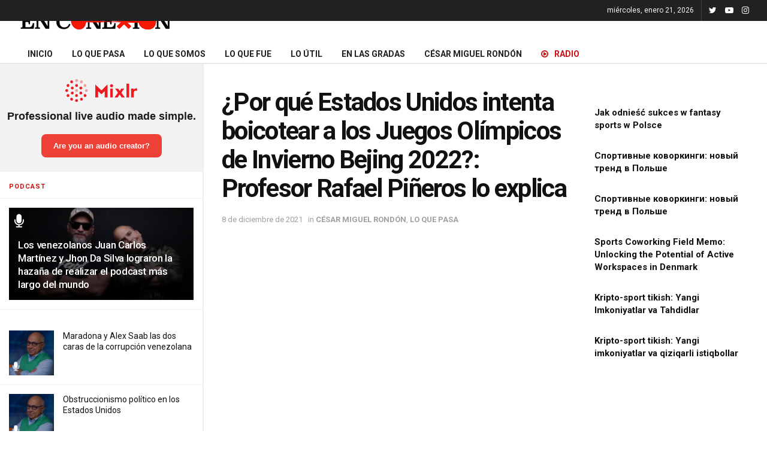

--- FILE ---
content_type: text/html; charset=UTF-8
request_url: https://www.enconexionweb.com/cesar-miguel-rondon/por-que-estados-unidos-intenta-boicotear-a-los-juegos-olimpicos-de-invierno-bejing-2022-profesor-rafael-pineros-lo-explica-134253
body_size: 21588
content:
<!doctype html>
<!--[if lt IE 7]> <html class="no-js lt-ie9 lt-ie8 lt-ie7" lang="es"> <![endif]-->
<!--[if IE 7]>    <html class="no-js lt-ie9 lt-ie8" lang="es"> <![endif]-->
<!--[if IE 8]>    <html class="no-js lt-ie9" lang="es"> <![endif]-->
<!--[if IE 9]>    <html class="no-js lt-ie10" lang="es"> <![endif]-->
<!--[if gt IE 8]><!--> <html class="no-js" lang="es"> <!--<![endif]-->
<head>
    <meta http-equiv="Content-Type" content="text/html; charset=UTF-8" />
    <meta name='viewport' content='width=device-width, initial-scale=1, user-scalable=yes' />
    <link rel="profile" href="http://gmpg.org/xfn/11" />
    <link rel="pingback" href="https://www.enconexionweb.com/xmlrpc.php" />
    <meta name=‘dailymotion-domain-verification�&#65533; content=‘dmf0lzp6j946vi49m�&#65533; />
    <!-- Global site tag (gtag.js) - Google Analytics -->
    <script async src="https://www.googletagmanager.com/gtag/js?id=UA-177260935-1"></script>
    <script>
      window.dataLayer = window.dataLayer || [];
      function gtag(){dataLayer.push(arguments);}
      gtag('js', new Date());

      gtag('config', 'UA-177260935-1');
    </script>
    <script type="text/javascript">var tt_tag = "noticias";</script>
    <script data-ad-client="ca-pub-9578846297626580" async src="https://pagead2.googlesyndication.com/pagead/js/adsbygoogle.js"></script>
    <script async src="https://securepubads.g.doubleclick.net/tag/js/gpt.js"></script>
    <meta name="theme-color" content="#000000">
             <meta name="msapplication-navbutton-color" content="#000000">
             <meta name="apple-mobile-web-app-status-bar-style" content="#000000"><script>var tt_content = "video";</script>			<script type="text/javascript">
              var jnews_ajax_url = '/?ajax-request=jnews'
			</script>
			
	<!-- This site is optimized with the Yoast SEO plugin v15.9 - https://yoast.com/wordpress/plugins/seo/ -->
	<title>¿Por qué Estados Unidos intenta boicotear a los Juegos Bejing 2022?</title>
	<meta name="description" content="Profesor Rafael Piñeros Ayala, explicó el por qué los Estados Unidos intentan boicotear a los Juegos de Invierno Bejing 2022." />
	<meta name="robots" content="index, follow, max-snippet:-1, max-image-preview:large, max-video-preview:-1" />
	<link rel="canonical" href="https://www.enconexionweb.com/cesar-miguel-rondon/por-que-estados-unidos-intenta-boicotear-a-los-juegos-olimpicos-de-invierno-bejing-2022-profesor-rafael-pineros-lo-explica-134253" />
	<meta property="og:locale" content="es_ES" />
	<meta property="og:type" content="article" />
	<meta property="og:title" content="¿Por qué Estados Unidos intenta boicotear a los Juegos Bejing 2022?" />
	<meta property="og:description" content="Profesor Rafael Piñeros Ayala, explicó el por qué los Estados Unidos intentan boicotear a los Juegos de Invierno Bejing 2022." />
	<meta property="og:url" content="https://www.enconexionweb.com/cesar-miguel-rondon/por-que-estados-unidos-intenta-boicotear-a-los-juegos-olimpicos-de-invierno-bejing-2022-profesor-rafael-pineros-lo-explica-134253" />
	<meta property="og:site_name" content="EN CONEXIÓN WEB" />
	<meta property="article:published_time" content="2021-12-08T15:21:56+00:00" />
	<meta property="og:image" content="https://images.enconexionweb.com/uploads/2021/12/08151837/bejing.jpg" />
	<meta property="og:image:width" content="1200" />
	<meta property="og:image:height" content="628" />
	<meta name="twitter:card" content="summary_large_image" />
	<meta name="twitter:label1" content="Written by">
	<meta name="twitter:data1" content="Francisco Rios">
	<meta name="twitter:label2" content="Est. reading time">
	<meta name="twitter:data2" content="2 minutos">
	<script type="application/ld+json" class="yoast-schema-graph">{"@context":"https://schema.org","@graph":[{"@type":"WebSite","@id":"https://www.enconexionweb.com/#website","url":"https://www.enconexionweb.com/","name":"EN CONEXI\u00d3N WEB","description":"Venezolanos en todas partes","potentialAction":[{"@type":"SearchAction","target":"https://www.enconexionweb.com/?s={search_term_string}","query-input":"required name=search_term_string"}],"inLanguage":"es"},{"@type":"ImageObject","@id":"https://www.enconexionweb.com/cesar-miguel-rondon/por-que-estados-unidos-intenta-boicotear-a-los-juegos-olimpicos-de-invierno-bejing-2022-profesor-rafael-pineros-lo-explica-134253#primaryimage","inLanguage":"es","url":"https://images.enconexionweb.com/uploads/2021/12/08151837/bejing.jpg","width":1200,"height":628},{"@type":"WebPage","@id":"https://www.enconexionweb.com/cesar-miguel-rondon/por-que-estados-unidos-intenta-boicotear-a-los-juegos-olimpicos-de-invierno-bejing-2022-profesor-rafael-pineros-lo-explica-134253#webpage","url":"https://www.enconexionweb.com/cesar-miguel-rondon/por-que-estados-unidos-intenta-boicotear-a-los-juegos-olimpicos-de-invierno-bejing-2022-profesor-rafael-pineros-lo-explica-134253","name":"\u00bfPor qu\u00e9 Estados Unidos intenta boicotear a los Juegos Bejing 2022?","isPartOf":{"@id":"https://www.enconexionweb.com/#website"},"primaryImageOfPage":{"@id":"https://www.enconexionweb.com/cesar-miguel-rondon/por-que-estados-unidos-intenta-boicotear-a-los-juegos-olimpicos-de-invierno-bejing-2022-profesor-rafael-pineros-lo-explica-134253#primaryimage"},"datePublished":"2021-12-08T15:21:56+00:00","dateModified":"2021-12-08T15:21:56+00:00","author":{"@id":"https://www.enconexionweb.com/#/schema/person/0a09a84b9e23d759599ffb1d6b77f3dc"},"description":"Profesor Rafael Pi\u00f1eros Ayala, explic\u00f3 el por qu\u00e9 los Estados Unidos intentan boicotear a los Juegos de Invierno Bejing 2022.","breadcrumb":{"@id":"https://www.enconexionweb.com/cesar-miguel-rondon/por-que-estados-unidos-intenta-boicotear-a-los-juegos-olimpicos-de-invierno-bejing-2022-profesor-rafael-pineros-lo-explica-134253#breadcrumb"},"inLanguage":"es","potentialAction":[{"@type":"ReadAction","target":["https://www.enconexionweb.com/cesar-miguel-rondon/por-que-estados-unidos-intenta-boicotear-a-los-juegos-olimpicos-de-invierno-bejing-2022-profesor-rafael-pineros-lo-explica-134253"]}]},{"@type":"BreadcrumbList","@id":"https://www.enconexionweb.com/cesar-miguel-rondon/por-que-estados-unidos-intenta-boicotear-a-los-juegos-olimpicos-de-invierno-bejing-2022-profesor-rafael-pineros-lo-explica-134253#breadcrumb","itemListElement":[{"@type":"ListItem","position":1,"item":{"@type":"WebPage","@id":"https://www.enconexionweb.com/","url":"https://www.enconexionweb.com/","name":"Portada"}},{"@type":"ListItem","position":2,"item":{"@type":"WebPage","@id":"https://www.enconexionweb.com/cesar-miguel-rondon/por-que-estados-unidos-intenta-boicotear-a-los-juegos-olimpicos-de-invierno-bejing-2022-profesor-rafael-pineros-lo-explica-134253","url":"https://www.enconexionweb.com/cesar-miguel-rondon/por-que-estados-unidos-intenta-boicotear-a-los-juegos-olimpicos-de-invierno-bejing-2022-profesor-rafael-pineros-lo-explica-134253","name":"\u00bfPor qu\u00e9 Estados Unidos intenta boicotear a los Juegos Ol\u00edmpicos de Invierno Bejing 2022?: Profesor Rafael Pi\u00f1eros lo explica"}}]},{"@type":"Person","@id":"https://www.enconexionweb.com/#/schema/person/0a09a84b9e23d759599ffb1d6b77f3dc","name":"Francisco Rios","image":{"@type":"ImageObject","@id":"https://www.enconexionweb.com/#personlogo","inLanguage":"es","url":"https://secure.gravatar.com/avatar/445c4c5c0346e2b40e4ccf6d48ddf595?s=96&d=mm&r=g","caption":"Francisco Rios"}}]}</script>
	<!-- / Yoast SEO plugin. -->


<link rel="amphtml" href="https://www.enconexionweb.com/cesar-miguel-rondon/por-que-estados-unidos-intenta-boicotear-a-los-juegos-olimpicos-de-invierno-bejing-2022-profesor-rafael-pineros-lo-explica-134253/amp" /><meta name="generator" content="AMP for WP 1.0.74"/><link rel='dns-prefetch' href='//www.enconexionweb.com' />
<link rel='dns-prefetch' href='//fonts.googleapis.com' />
<link rel='dns-prefetch' href='//s.w.org' />
<link rel="alternate" type="application/rss+xml" title="EN CONEXIÓN WEB &raquo; Feed" href="https://www.enconexionweb.com/feed" />
<link rel="alternate" type="application/rss+xml" title="EN CONEXIÓN WEB &raquo; Feed de los comentarios" href="https://www.enconexionweb.com/comments/feed" />
		<script type="text/javascript">
			window._wpemojiSettings = {"baseUrl":"https:\/\/s.w.org\/images\/core\/emoji\/13.0.1\/72x72\/","ext":".png","svgUrl":"https:\/\/s.w.org\/images\/core\/emoji\/13.0.1\/svg\/","svgExt":".svg","source":{"concatemoji":"https:\/\/www.enconexionweb.com\/wp-includes\/js\/wp-emoji-release.min.js?ver=5.6"}};
			!function(e,a,t){var r,n,o,i,p=a.createElement("canvas"),s=p.getContext&&p.getContext("2d");function c(e,t){var a=String.fromCharCode;s.clearRect(0,0,p.width,p.height),s.fillText(a.apply(this,e),0,0);var r=p.toDataURL();return s.clearRect(0,0,p.width,p.height),s.fillText(a.apply(this,t),0,0),r===p.toDataURL()}function l(e){if(!s||!s.fillText)return!1;switch(s.textBaseline="top",s.font="600 32px Arial",e){case"flag":return!c([127987,65039,8205,9895,65039],[127987,65039,8203,9895,65039])&&(!c([55356,56826,55356,56819],[55356,56826,8203,55356,56819])&&!c([55356,57332,56128,56423,56128,56418,56128,56421,56128,56430,56128,56423,56128,56447],[55356,57332,8203,56128,56423,8203,56128,56418,8203,56128,56421,8203,56128,56430,8203,56128,56423,8203,56128,56447]));case"emoji":return!c([55357,56424,8205,55356,57212],[55357,56424,8203,55356,57212])}return!1}function d(e){var t=a.createElement("script");t.src=e,t.defer=t.type="text/javascript",a.getElementsByTagName("head")[0].appendChild(t)}for(i=Array("flag","emoji"),t.supports={everything:!0,everythingExceptFlag:!0},o=0;o<i.length;o++)t.supports[i[o]]=l(i[o]),t.supports.everything=t.supports.everything&&t.supports[i[o]],"flag"!==i[o]&&(t.supports.everythingExceptFlag=t.supports.everythingExceptFlag&&t.supports[i[o]]);t.supports.everythingExceptFlag=t.supports.everythingExceptFlag&&!t.supports.flag,t.DOMReady=!1,t.readyCallback=function(){t.DOMReady=!0},t.supports.everything||(n=function(){t.readyCallback()},a.addEventListener?(a.addEventListener("DOMContentLoaded",n,!1),e.addEventListener("load",n,!1)):(e.attachEvent("onload",n),a.attachEvent("onreadystatechange",function(){"complete"===a.readyState&&t.readyCallback()})),(r=t.source||{}).concatemoji?d(r.concatemoji):r.wpemoji&&r.twemoji&&(d(r.twemoji),d(r.wpemoji)))}(window,document,window._wpemojiSettings);
		</script>
		<style type="text/css">
img.wp-smiley,
img.emoji {
	display: inline !important;
	border: none !important;
	box-shadow: none !important;
	height: 1em !important;
	width: 1em !important;
	margin: 0 .07em !important;
	vertical-align: -0.1em !important;
	background: none !important;
	padding: 0 !important;
}
</style>
	<link rel='stylesheet' id='wp-block-library-css'  href='https://www.enconexionweb.com/wp-includes/css/dist/block-library/style.min.css?ver=5.6' type='text/css' media='all' />
<link rel='stylesheet' id='contact-form-7-css'  href='https://www.enconexionweb.com/wp-content/plugins/contact-form-7/includes/css/styles.css?ver=5.3.2' type='text/css' media='all' />
<link rel='stylesheet' id='jnews-parent-style-css'  href='https://www.enconexionweb.com/wp-content/themes/jnews/style.css?ver=5.6' type='text/css' media='all' />
<link rel='stylesheet' id='js_composer_front-css'  href='https://www.enconexionweb.com/wp-content/plugins/js_composer/assets/css/js_composer.min.css?ver=6.3.0' type='text/css' media='all' />
<link rel='stylesheet' id='jeg_customizer_font-css'  href='//fonts.googleapis.com/css?family=Roboto%3Aregular%2C500%2C700%2C700%2C500&#038;display=swap&#038;ver=1.2.5' type='text/css' media='all' />
<link rel='stylesheet' id='mediaelement-css'  href='https://www.enconexionweb.com/wp-includes/js/mediaelement/mediaelementplayer-legacy.min.css?ver=4.2.16' type='text/css' media='all' />
<link rel='stylesheet' id='wp-mediaelement-css'  href='https://www.enconexionweb.com/wp-includes/js/mediaelement/wp-mediaelement.min.css?ver=5.6' type='text/css' media='all' />
<link rel='stylesheet' id='jnews-frontend-css'  href='https://www.enconexionweb.com/wp-content/themes/jnews/assets/dist/frontend.min.css?ver=1.0.0' type='text/css' media='all' />
<link rel='stylesheet' id='jnews-style-css'  href='https://www.enconexionweb.com/wp-content/themes/jnews-child/style.css?ver=1.0.0' type='text/css' media='all' />
<link rel='stylesheet' id='jnews-darkmode-css'  href='https://www.enconexionweb.com/wp-content/themes/jnews/assets/css/darkmode.css?ver=1.0.0' type='text/css' media='all' />
<link rel='stylesheet' id='jnews-scheme-css'  href='https://www.enconexionweb.com/wp-content/themes/jnews/data/import/news/scheme.css?ver=1.0.0' type='text/css' media='all' />
<link rel='stylesheet' id='jnews-select-share-css'  href='https://www.enconexionweb.com/wp-content/plugins/jnews-social-share/assets/css/plugin.css' type='text/css' media='all' />
<script type='text/javascript' src='https://www.enconexionweb.com/wp-includes/js/jquery/jquery.min.js?ver=3.5.1' id='jquery-core-js'></script>
<script type='text/javascript' src='https://www.enconexionweb.com/wp-includes/js/jquery/jquery-migrate.min.js?ver=3.3.2' id='jquery-migrate-js'></script>
<link rel="https://api.w.org/" href="https://www.enconexionweb.com/wp-json/" /><link rel="alternate" type="application/json" href="https://www.enconexionweb.com/wp-json/wp/v2/posts/134253" /><link rel="EditURI" type="application/rsd+xml" title="RSD" href="https://www.enconexionweb.com/xmlrpc.php?rsd" />
<link rel="wlwmanifest" type="application/wlwmanifest+xml" href="https://www.enconexionweb.com/wp-includes/wlwmanifest.xml" /> 
<meta name="generator" content="WordPress 5.6" />
<link rel='shortlink' href='https://www.enconexionweb.com/?p=134253' />
<link rel="alternate" type="application/json+oembed" href="https://www.enconexionweb.com/wp-json/oembed/1.0/embed?url=https%3A%2F%2Fwww.enconexionweb.com%2Fcesar-miguel-rondon%2Fpor-que-estados-unidos-intenta-boicotear-a-los-juegos-olimpicos-de-invierno-bejing-2022-profesor-rafael-pineros-lo-explica-134253" />
<link rel="alternate" type="text/xml+oembed" href="https://www.enconexionweb.com/wp-json/oembed/1.0/embed?url=https%3A%2F%2Fwww.enconexionweb.com%2Fcesar-miguel-rondon%2Fpor-que-estados-unidos-intenta-boicotear-a-los-juegos-olimpicos-de-invierno-bejing-2022-profesor-rafael-pineros-lo-explica-134253&#038;format=xml" />
	<script type="text/javascript">
		var revue_ajaxurl = 'https://www.enconexionweb.com/wp-admin/admin-ajax.php';
	</script>
	<meta name="generator" content="Powered by WPBakery Page Builder - drag and drop page builder for WordPress."/>
<script>(function($) {
    window.googletag = window.googletag || {cmd: []};
    googletag.cmd.push(function() {
    var defaultSizesW = [728, 90];
    var defaultSizesL = [[728, 90], [728, 250]];
    var defaultSizesP = [[320,50],[300,250]];
    var defaultSizesS = [[300,250], [336,280]];
    var defaultSizesI = [[728, 90], [728, 250]];
    if($( window ).width()<720){
        defaultSizesW = [[320,100],[320,50],[300, 250]];
        defaultSizesL = [[320,100],[320,50]];
        defaultSizesP = [[300, 250],[300,600]];
        defaultSizesS = [[300, 250],[300,600],[336,280]];
        defaultSizesI = [[320,50],[300, 250],[336,280]];
    }if($( window ).width()>720){
        googletag.defineSlot("/4923229/sqrbanner1_atf_300x250_336x280_300x600", [300,250], "mediumrectangle-1").addService(googletag.pubads());
    }googletag.defineSlot("/4923229/top_banner_atf_728x90_970x90_320x50_320x100", defaultSizesW , "leaderboard-1").addService(googletag.pubads());googletag.defineSlot("/4923229/sqrbanner2_atf_300x250_336x280_300x600", defaultSizesS, "mediumrectangle-2").addService(googletag.pubads());
        googletag.defineSlot("/4923229/sqrbanner3_atf_300x250_336x280_300x600", defaultSizesS, "mediumrectangle-3").addService(googletag.pubads());
        googletag.defineSlot("/4923229/midbanner_mid_320x50_300x250_336x280_728x90_728x250", defaultSizesI, "inlinebanner-1").addService(googletag.pubads());
        googletag.defineSlot("/4923229/sqrbanner6_mid_320x50_300x250_336x280_728x90_728x250", defaultSizesI, "inlinebanner-2").addService(googletag.pubads());
        googletag.defineSlot("/4923229/sqrbanner7_mid_320x50_300x250_336x280_728x90_728x250", defaultSizesI, "inlinebanner-3").addService(googletag.pubads());
        googletag.defineSlot("/4923229/nativeintext_1x1", [1, 1], "1x1_intext").addService(googletag.pubads());googletag.pubads().setTargeting("content", "radio");googletag.pubads().setTargeting("site", "enconexion");googletag.pubads().collapseEmptyDivs();
    googletag.enableServices();
    });
    })(jQuery);</script><script type='application/ld+json'>{"@context":"http:\/\/schema.org","@type":"Organization","@id":"https:\/\/www.enconexionweb.com\/#organization","url":"https:\/\/www.enconexionweb.com\/","name":"","logo":{"@type":"ImageObject","url":""},"sameAs":["https:\/\/twitter.com\/enconexionweb","https:\/\/www.youtube.com\/enconexionweb","https:\/\/www.instagram.com\/enconexionweb"]}</script>
<script type='application/ld+json'>{"@context":"http:\/\/schema.org","@type":"WebSite","@id":"https:\/\/www.enconexionweb.com\/#website","url":"https:\/\/www.enconexionweb.com\/","name":"","potentialAction":{"@type":"SearchAction","target":"https:\/\/www.enconexionweb.com\/?s={search_term_string}","query-input":"required name=search_term_string"}}</script>
<link rel="icon" href="https://images.enconexionweb.com/uploads/2020/10/07131609/favicon_ecw-75x75.png" sizes="32x32" />
<link rel="icon" href="https://images.enconexionweb.com/uploads/2020/10/07131609/favicon_ecw.png" sizes="192x192" />
<link rel="apple-touch-icon" href="https://images.enconexionweb.com/uploads/2020/10/07131609/favicon_ecw.png" />
<meta name="msapplication-TileImage" content="https://images.enconexionweb.com/uploads/2020/10/07131609/favicon_ecw.png" />
<style id="jeg_dynamic_css" type="text/css" data-type="jeg_custom-css">body,.newsfeed_carousel.owl-carousel .owl-nav div,.jeg_filter_button,.owl-carousel .owl-nav div,.jeg_readmore,.jeg_hero_style_7 .jeg_post_meta a,.widget_calendar thead th,.widget_calendar tfoot a,.jeg_socialcounter a,.entry-header .jeg_meta_like a,.entry-header .jeg_meta_comment a,.entry-content tbody tr:hover,.entry-content th,.jeg_splitpost_nav li:hover a,#breadcrumbs a,.jeg_author_socials a:hover,.jeg_footer_content a,.jeg_footer_bottom a,.jeg_cartcontent,.woocommerce .woocommerce-breadcrumb a { color : #323232; } a,.jeg_menu_style_5 > li > a:hover,.jeg_menu_style_5 > li.sfHover > a,.jeg_menu_style_5 > li.current-menu-item > a,.jeg_menu_style_5 > li.current-menu-ancestor > a,.jeg_navbar .jeg_menu:not(.jeg_main_menu) > li > a:hover,.jeg_midbar .jeg_menu:not(.jeg_main_menu) > li > a:hover,.jeg_side_tabs li.active,.jeg_block_heading_5 strong,.jeg_block_heading_6 strong,.jeg_block_heading_7 strong,.jeg_block_heading_8 strong,.jeg_subcat_list li a:hover,.jeg_subcat_list li button:hover,.jeg_pl_lg_7 .jeg_thumb .jeg_post_category a,.jeg_pl_xs_2:before,.jeg_pl_xs_4 .jeg_postblock_content:before,.jeg_postblock .jeg_post_title a:hover,.jeg_hero_style_6 .jeg_post_title a:hover,.jeg_sidefeed .jeg_pl_xs_3 .jeg_post_title a:hover,.widget_jnews_popular .jeg_post_title a:hover,.jeg_meta_author a,.widget_archive li a:hover,.widget_pages li a:hover,.widget_meta li a:hover,.widget_recent_entries li a:hover,.widget_rss li a:hover,.widget_rss cite,.widget_categories li a:hover,.widget_categories li.current-cat > a,#breadcrumbs a:hover,.jeg_share_count .counts,.commentlist .bypostauthor > .comment-body > .comment-author > .fn,span.required,.jeg_review_title,.bestprice .price,.authorlink a:hover,.jeg_vertical_playlist .jeg_video_playlist_play_icon,.jeg_vertical_playlist .jeg_video_playlist_item.active .jeg_video_playlist_thumbnail:before,.jeg_horizontal_playlist .jeg_video_playlist_play,.woocommerce li.product .pricegroup .button,.widget_display_forums li a:hover,.widget_display_topics li:before,.widget_display_replies li:before,.widget_display_views li:before,.bbp-breadcrumb a:hover,.jeg_mobile_menu li.sfHover > a,.jeg_mobile_menu li a:hover,.split-template-6 .pagenum, .jeg_push_notification_button .button { color : #c91212; } .jeg_menu_style_1 > li > a:before,.jeg_menu_style_2 > li > a:before,.jeg_menu_style_3 > li > a:before,.jeg_side_toggle,.jeg_slide_caption .jeg_post_category a,.jeg_slider_type_1 .owl-nav .owl-next,.jeg_block_heading_1 .jeg_block_title span,.jeg_block_heading_2 .jeg_block_title span,.jeg_block_heading_3,.jeg_block_heading_4 .jeg_block_title span,.jeg_block_heading_6:after,.jeg_pl_lg_box .jeg_post_category a,.jeg_pl_md_box .jeg_post_category a,.jeg_readmore:hover,.jeg_thumb .jeg_post_category a,.jeg_block_loadmore a:hover, .jeg_postblock.alt .jeg_block_loadmore a:hover,.jeg_block_loadmore a.active,.jeg_postblock_carousel_2 .jeg_post_category a,.jeg_heroblock .jeg_post_category a,.jeg_pagenav_1 .page_number.active,.jeg_pagenav_1 .page_number.active:hover,input[type="submit"],.btn,.button,.widget_tag_cloud a:hover,.popularpost_item:hover .jeg_post_title a:before,.jeg_splitpost_4 .page_nav,.jeg_splitpost_5 .page_nav,.jeg_post_via a:hover,.jeg_post_source a:hover,.jeg_post_tags a:hover,.comment-reply-title small a:before,.comment-reply-title small a:after,.jeg_storelist .productlink,.authorlink li.active a:before,.jeg_footer.dark .socials_widget:not(.nobg) a:hover .fa,.jeg_breakingnews_title,.jeg_overlay_slider_bottom.owl-carousel .owl-nav div,.jeg_overlay_slider_bottom.owl-carousel .owl-nav div:hover,.jeg_vertical_playlist .jeg_video_playlist_current,.woocommerce span.onsale,.woocommerce #respond input#submit:hover,.woocommerce a.button:hover,.woocommerce button.button:hover,.woocommerce input.button:hover,.woocommerce #respond input#submit.alt,.woocommerce a.button.alt,.woocommerce button.button.alt,.woocommerce input.button.alt,.jeg_popup_post .caption,.jeg_footer.dark input[type="submit"],.jeg_footer.dark .btn,.jeg_footer.dark .button,.footer_widget.widget_tag_cloud a:hover, .jeg_inner_content .content-inner .jeg_post_category a:hover, #buddypress .standard-form button, #buddypress a.button, #buddypress input[type="submit"], #buddypress input[type="button"], #buddypress input[type="reset"], #buddypress ul.button-nav li a, #buddypress .generic-button a, #buddypress .generic-button button, #buddypress .comment-reply-link, #buddypress a.bp-title-button, #buddypress.buddypress-wrap .members-list li .user-update .activity-read-more a, div#buddypress .standard-form button:hover,div#buddypress a.button:hover,div#buddypress input[type="submit"]:hover,div#buddypress input[type="button"]:hover,div#buddypress input[type="reset"]:hover,div#buddypress ul.button-nav li a:hover,div#buddypress .generic-button a:hover,div#buddypress .generic-button button:hover,div#buddypress .comment-reply-link:hover,div#buddypress a.bp-title-button:hover,div#buddypress.buddypress-wrap .members-list li .user-update .activity-read-more a:hover, #buddypress #item-nav .item-list-tabs ul li a:before, .jeg_inner_content .jeg_meta_container .follow-wrapper a { background-color : #c91212; } .jeg_block_heading_7 .jeg_block_title span, .jeg_readmore:hover, .jeg_block_loadmore a:hover, .jeg_block_loadmore a.active, .jeg_pagenav_1 .page_number.active, .jeg_pagenav_1 .page_number.active:hover, .jeg_pagenav_3 .page_number:hover, .jeg_prevnext_post a:hover h3, .jeg_overlay_slider .jeg_post_category, .jeg_sidefeed .jeg_post.active, .jeg_vertical_playlist.jeg_vertical_playlist .jeg_video_playlist_item.active .jeg_video_playlist_thumbnail img, .jeg_horizontal_playlist .jeg_video_playlist_item.active { border-color : #c91212; } .jeg_tabpost_nav li.active, .woocommerce div.product .woocommerce-tabs ul.tabs li.active { border-bottom-color : #c91212; } .jeg_post_meta .fa, .entry-header .jeg_post_meta .fa, .jeg_review_stars, .jeg_price_review_list { color : #1476b7; } .jeg_share_button.share-float.share-monocrhome a { background-color : #1476b7; } h1,h2,h3,h4,h5,h6,.jeg_post_title a,.entry-header .jeg_post_title,.jeg_hero_style_7 .jeg_post_title a,.jeg_block_title,.jeg_splitpost_bar .current_title,.jeg_video_playlist_title,.gallery-caption { color : #111111; } .split-template-9 .pagenum, .split-template-10 .pagenum, .split-template-11 .pagenum, .split-template-12 .pagenum, .split-template-13 .pagenum, .split-template-15 .pagenum, .split-template-18 .pagenum, .split-template-20 .pagenum, .split-template-19 .current_title span, .split-template-20 .current_title span { background-color : #111111; } .jeg_topbar .jeg_nav_row, .jeg_topbar .jeg_search_no_expand .jeg_search_input { line-height : 35px; } .jeg_topbar .jeg_nav_row, .jeg_topbar .jeg_nav_icon { height : 35px; } .jeg_midbar { height : 50px; } .jeg_header .jeg_bottombar.jeg_navbar,.jeg_bottombar .jeg_nav_icon { height : 70px; } .jeg_header .jeg_bottombar.jeg_navbar, .jeg_header .jeg_bottombar .jeg_main_menu:not(.jeg_menu_style_1) > li > a, .jeg_header .jeg_bottombar .jeg_menu_style_1 > li, .jeg_header .jeg_bottombar .jeg_menu:not(.jeg_main_menu) > li > a { line-height : 70px; } .jeg_header .jeg_bottombar, .jeg_header .jeg_bottombar.jeg_navbar_dark, .jeg_bottombar.jeg_navbar_boxed .jeg_nav_row, .jeg_bottombar.jeg_navbar_dark.jeg_navbar_boxed .jeg_nav_row { border-bottom-width : 2px; } .jeg_stickybar.jeg_navbar,.jeg_navbar .jeg_nav_icon { height : 75px; } .jeg_stickybar.jeg_navbar, .jeg_stickybar .jeg_main_menu:not(.jeg_menu_style_1) > li > a, .jeg_stickybar .jeg_menu_style_1 > li, .jeg_stickybar .jeg_menu:not(.jeg_main_menu) > li > a { line-height : 75px; } .jeg_mobile_midbar, .jeg_mobile_midbar.dark { background : #1a1a1a; } .jeg_header .socials_widget > a > i.fa:before { color : #ffffff; } .jeg_footer_content,.jeg_footer.dark .jeg_footer_content { background-color : #ffffff; } body,input,textarea,select,.chosen-container-single .chosen-single,.btn,.button { font-family: Roboto,Helvetica,Arial,sans-serif; } .jeg_post_title, .entry-header .jeg_post_title, .jeg_single_tpl_2 .entry-header .jeg_post_title, .jeg_single_tpl_3 .entry-header .jeg_post_title, .jeg_single_tpl_6 .entry-header .jeg_post_title { font-family: Roboto,Helvetica,Arial,sans-serif; } .jeg_post_excerpt p, .content-inner p { font-family: "Droid Serif",Helvetica,Arial,sans-serif; } </style><style type="text/css">
					.no_thumbnail .jeg_thumb,
					.thumbnail-container.no_thumbnail {
					    display: none !important;
					}
					.jeg_search_result .jeg_pl_xs_3.no_thumbnail .jeg_postblock_content,
					.jeg_sidefeed .jeg_pl_xs_3.no_thumbnail .jeg_postblock_content,
					.jeg_pl_sm.no_thumbnail .jeg_postblock_content {
					    margin-left: 0;
					}
					.jeg_postblock_11 .no_thumbnail .jeg_postblock_content,
					.jeg_postblock_12 .no_thumbnail .jeg_postblock_content,
					.jeg_postblock_12.jeg_col_3o3 .no_thumbnail .jeg_postblock_content  {
					    margin-top: 0;
					}
					.jeg_postblock_15 .jeg_pl_md_box.no_thumbnail .jeg_postblock_content,
					.jeg_postblock_19 .jeg_pl_md_box.no_thumbnail .jeg_postblock_content,
					.jeg_postblock_24 .jeg_pl_md_box.no_thumbnail .jeg_postblock_content,
					.jeg_sidefeed .jeg_pl_md_box .jeg_postblock_content {
					    position: relative;
					}
					.jeg_postblock_carousel_2 .no_thumbnail .jeg_post_title a,
					.jeg_postblock_carousel_2 .no_thumbnail .jeg_post_title a:hover,
					.jeg_postblock_carousel_2 .no_thumbnail .jeg_post_meta .fa {
					    color: #212121 !important;
					} 
				</style>		<style type="text/css" id="wp-custom-css">
			.site-title{ width:260px;}
.jeg_logo img{ width:100%;}
.jeg_cat_title{ display:none;}
.jeg_stickybar .jeg_logo{ width:150px;}
.jeg_stickybar .jeg_logo img{ width:100%; height:auto; max-height: 60px;}
.destacadoHome .jeg_post_category span{padding: 3px 6px;
    background: #f70d28;}
.destacadoHome .jeg_post_category span a{ color:#fff;}
.jeg_post.format-audio .jeg_thumb:after { content: "\f130"; font-size: 24px; line-height: 44px; height: 48px; width: 48px; letter-spacing: -4px; -webkit-backface-visibility: hidden; top: 0px; left: 0px; margin-left: -10px; font-family: FontAwesome; color: #fff; position: absolute; text-align: center; z-index: 1; pointer-events: none; } .jeg_post.format-audio .jeg_thumb:before { content: ''; width: 100%; height: 100%; top: 0; left: 0; position: absolute; background: #000; opacity: .3; -webkit-transition: .3s ease; transition: .3s ease; z-index: 1; pointer-events: none; } .jeg_pl_xs_3.format-audio .jeg_thumb:after{ transform: scale(.7); top: auto; bottom: -10px; left: -4px; }
.live-btn a{color: #c91212 !important;}
#videoad_wrapp { max-width: 850px; margin: 0 auto; }
.video_wrapper_responsive { position: relative; padding-bottom: 56.25%; margin-bottom: 15px; }
.video_wrapper_responsive iframe { position: absolute; top: 0; left: 0;  width: 100%; height: 100%; }
#inlinebanner-1, #inlinebanner-2{ margin:20px 0px;}		</style>
		<noscript><style> .wpb_animate_when_almost_visible { opacity: 1; }</style></noscript>    <script>var $=jQuery.noConflict();</script>
    <script type="text/javascript">
        $.fn.isInViewport = function() {
        var elementTop = $(this).offset().top;
        var elementBottom = elementTop + $(this).height();

        var viewportTop = $(window).scrollTop();
        var viewportBottom = viewportTop + $(window).height();

        return elementTop >= viewportTop && elementBottom <= viewportBottom;
        };
    </script>
    <script>
    jQuery(document).ready(function($){
        $('.jeg_readmore').text('VER MÁS');
    });
    </script>
</head>
<body class="post-template-default single single-post postid-134253 single-format-standard wp-embed-responsive jeg_toggle_dark jeg_single_tpl_1 jnews jeg_sidecontent jeg_sidecontent_left jsc_normal wpb-js-composer js-comp-ver-6.3.0 vc_responsive">

    
    <div id="jeg_sidecontent">
    <div class="sidecontent_postwrapper">
        <div class="jeg_sidefeed">
            <iframe src="https://mixlr.com/users/7460259/embed" width="100%" height="180px" scrolling="no" frameborder="no" marginheight="0" marginwidth="0"></iframe>
            <div class="jeg_side_heading">
                <ul class="jeg_side_tabs">
                    <li data-tab-content="tab1" data-sort="latest" class="active">PODCAST</li>
                </ul>
            </div>
            <div class="jeg_post jeg_pl_md_box format-audio"><div class="overlay_container"><div class="jeg_thumb"><a href="https://www.enconexionweb.com/cesar-miguel-rondon/los-venezolanos-juan-carlos-martinez-y-jhon-da-silva-lograron-la-hazana-de-realizar-el-podcast-mas-largo-del-mundo-164609"><div class="thumbnail-container  size-500 "><img width="360" height="180" src="https://images.enconexionweb.com/uploads/2022/08/02205927/podcast-1-360x180.jpg" class="attachment-jnews-360x180 size-jnews-360x180 wp-post-image" alt="" loading="lazy" srcset="https://images.enconexionweb.com/uploads/2022/08/02205927/podcast-1-360x180.jpg 360w, https://images.enconexionweb.com/uploads/2022/08/02205927/podcast-1-750x375.jpg 750w, https://images.enconexionweb.com/uploads/2022/08/02205927/podcast-1-1140x570.jpg 1140w" sizes="(max-width: 360px) 100vw, 360px" data-full-width="1200" data-full-height="628" /></div></a></div><div class="jeg_postblock_content"><h2 class="jeg_post_title"><a href="https://www.enconexionweb.com/cesar-miguel-rondon/los-venezolanos-juan-carlos-martinez-y-jhon-da-silva-lograron-la-hazana-de-realizar-el-podcast-mas-largo-del-mundo-164609">Los venezolanos Juan Carlos Martínez y Jhon Da Silva lograron la hazaña de realizar el podcast más largo del mundo</a></h2></div></div></div><div class="block_ads" style="text-align:center; padding:10px 0px;"><div id="mediumrectangle-1" style="text-align:center;"> <script> if($( window ).width()>720){ googletag.cmd.push(function() {
                        googletag.display("mediumrectangle-1"); }); } </script></div></div><div class="jeg_post jeg_pl_xs_3 format-audio"><div class="jeg_thumb"><a href="https://www.enconexionweb.com/cesar-miguel-rondon/maradona-y-alex-saab-las-dos-caras-de-la-corrupcion-venezolana-111278"><div class="thumbnail-container  size-1000 "><img width="75" height="75" src="https://images.enconexionweb.com/uploads/2020/08/16202922/podcast-75x75.jpg" class="attachment-jnews-75x75 size-jnews-75x75 wp-post-image" alt="" loading="lazy" srcset="https://images.enconexionweb.com/uploads/2020/08/16202922/podcast-75x75.jpg 75w, https://images.enconexionweb.com/uploads/2020/08/16202922/podcast-150x150.jpg 150w" sizes="(max-width: 75px) 100vw, 75px" data-full-width="400" data-full-height="200" /></div></a></div><div class="jeg_postblock_content"><h2 class="jeg_post_title"><a href="https://www.enconexionweb.com/cesar-miguel-rondon/maradona-y-alex-saab-las-dos-caras-de-la-corrupcion-venezolana-111278">Maradona y Alex Saab las dos caras de la corrupción venezolana</a></h2></div></div><div class="jeg_post jeg_pl_xs_3 format-audio"><div class="jeg_thumb"><a href="https://www.enconexionweb.com/cesar-miguel-rondon/obstruccionismo-politico-en-los-estados-unidos-2-111144"><div class="thumbnail-container  size-1000 "><img width="75" height="75" src="https://images.enconexionweb.com/uploads/2020/08/16202922/podcast-75x75.jpg" class="attachment-jnews-75x75 size-jnews-75x75 wp-post-image" alt="" loading="lazy" srcset="https://images.enconexionweb.com/uploads/2020/08/16202922/podcast-75x75.jpg 75w, https://images.enconexionweb.com/uploads/2020/08/16202922/podcast-150x150.jpg 150w" sizes="(max-width: 75px) 100vw, 75px" data-full-width="400" data-full-height="200" /></div></a></div><div class="jeg_postblock_content"><h2 class="jeg_post_title"><a href="https://www.enconexionweb.com/cesar-miguel-rondon/obstruccionismo-politico-en-los-estados-unidos-2-111144">Obstruccionismo político en los Estados Unidos</a></h2></div></div><div class="jeg_post jeg_pl_xs_3 format-audio"><div class="jeg_thumb"><a href="https://www.enconexionweb.com/cesar-miguel-rondon/el-milagro-maduro-es-otro-111030"><div class="thumbnail-container  size-1000 "><img width="75" height="75" src="https://images.enconexionweb.com/uploads/2020/08/16202922/podcast-75x75.jpg" class="attachment-jnews-75x75 size-jnews-75x75 wp-post-image" alt="" loading="lazy" srcset="https://images.enconexionweb.com/uploads/2020/08/16202922/podcast-75x75.jpg 75w, https://images.enconexionweb.com/uploads/2020/08/16202922/podcast-150x150.jpg 150w" sizes="(max-width: 75px) 100vw, 75px" data-full-width="400" data-full-height="200" /></div></a></div><div class="jeg_postblock_content"><h2 class="jeg_post_title"><a href="https://www.enconexionweb.com/cesar-miguel-rondon/el-milagro-maduro-es-otro-111030">El milagro, Maduro, es otro</a></h2></div></div><div class="jeg_post jeg_pl_xs_3 format-audio"><div class="jeg_thumb"><a href="https://www.enconexionweb.com/cesar-miguel-rondon/carlos-holmes-trujillo-los-venezolanos-nunca-le-olvidaremos-110903"><div class="thumbnail-container  size-1000 "><img width="75" height="75" src="https://images.enconexionweb.com/uploads/2020/08/16202922/podcast-75x75.jpg" class="attachment-jnews-75x75 size-jnews-75x75 wp-post-image" alt="" loading="lazy" srcset="https://images.enconexionweb.com/uploads/2020/08/16202922/podcast-75x75.jpg 75w, https://images.enconexionweb.com/uploads/2020/08/16202922/podcast-150x150.jpg 150w" sizes="(max-width: 75px) 100vw, 75px" data-full-width="400" data-full-height="200" /></div></a></div><div class="jeg_postblock_content"><h2 class="jeg_post_title"><a href="https://www.enconexionweb.com/cesar-miguel-rondon/carlos-holmes-trujillo-los-venezolanos-nunca-le-olvidaremos-110903">Carlos Holmes Trujillo, los venezolanos nunca le olvidaremos</a></h2></div></div><div class="jeg_post jeg_pl_xs_3 format-audio"><div class="jeg_thumb"><a href="https://www.enconexionweb.com/cesar-miguel-rondon/el-momento-de-la-verdad-de-biden-110780"><div class="thumbnail-container  size-1000 "><img width="75" height="75" src="https://images.enconexionweb.com/uploads/2020/08/16202922/podcast-75x75.jpg" class="attachment-jnews-75x75 size-jnews-75x75 wp-post-image" alt="" loading="lazy" srcset="https://images.enconexionweb.com/uploads/2020/08/16202922/podcast-75x75.jpg 75w, https://images.enconexionweb.com/uploads/2020/08/16202922/podcast-150x150.jpg 150w" sizes="(max-width: 75px) 100vw, 75px" data-full-width="400" data-full-height="200" /></div></a></div><div class="jeg_postblock_content"><h2 class="jeg_post_title"><a href="https://www.enconexionweb.com/cesar-miguel-rondon/el-momento-de-la-verdad-de-biden-110780">El momento de la verdad de Biden</a></h2></div></div><div class="jeg_post jeg_pl_xs_3 format-audio"><div class="jeg_thumb"><a href="https://www.enconexionweb.com/cesar-miguel-rondon/2021-pronostico-economico-para-venezuela-110613"><div class="thumbnail-container  size-1000 "><img width="75" height="75" src="https://images.enconexionweb.com/uploads/2020/08/16202922/podcast-75x75.jpg" class="attachment-jnews-75x75 size-jnews-75x75 wp-post-image" alt="" loading="lazy" srcset="https://images.enconexionweb.com/uploads/2020/08/16202922/podcast-75x75.jpg 75w, https://images.enconexionweb.com/uploads/2020/08/16202922/podcast-150x150.jpg 150w" sizes="(max-width: 75px) 100vw, 75px" data-full-width="400" data-full-height="200" /></div></a></div><div class="jeg_postblock_content"><h2 class="jeg_post_title"><a href="https://www.enconexionweb.com/cesar-miguel-rondon/2021-pronostico-economico-para-venezuela-110613">2021 pronóstico económico para Venezuela</a></h2></div></div><div class="jeg_post jeg_pl_xs_3 format-audio"><div class="jeg_thumb"><a href="https://www.enconexionweb.com/cesar-miguel-rondon/venezuela-murio-como-por-que-110465"><div class="thumbnail-container  size-1000 "><img width="75" height="75" src="https://images.enconexionweb.com/uploads/2020/08/16202922/podcast-75x75.jpg" class="attachment-jnews-75x75 size-jnews-75x75 wp-post-image" alt="" loading="lazy" srcset="https://images.enconexionweb.com/uploads/2020/08/16202922/podcast-75x75.jpg 75w, https://images.enconexionweb.com/uploads/2020/08/16202922/podcast-150x150.jpg 150w" sizes="(max-width: 75px) 100vw, 75px" data-full-width="400" data-full-height="200" /></div></a></div><div class="jeg_postblock_content"><h2 class="jeg_post_title"><a href="https://www.enconexionweb.com/cesar-miguel-rondon/venezuela-murio-como-por-que-110465">¿Venezuela murió? ¿Cómo? ¿Por qué?</a></h2></div></div>        </div>
    </div>
</div>

    <div class="jeg_ad jeg_ad_top jnews_header_top_ads">
        <div class='ads-wrapper  '></div>    </div>

    <!-- The Main Wrapper
    ============================================= -->
    <div class="jeg_viewport">

        
        <div class="jeg_header_wrapper">
            <div class="jeg_header_instagram_wrapper">
    </div>

<!-- HEADER -->
<div class="jeg_header full">
    <div class="jeg_topbar jeg_container dark">
    <div class="container">
        <div class="jeg_nav_row">
            
                <div class="jeg_nav_col jeg_nav_left  jeg_nav_grow">
                    <div class="item_wrap jeg_nav_alignleft">
                                            </div>
                </div>

                
                <div class="jeg_nav_col jeg_nav_center  jeg_nav_normal">
                    <div class="item_wrap jeg_nav_aligncenter">
                                            </div>
                </div>

                
                <div class="jeg_nav_col jeg_nav_right  jeg_nav_normal">
                    <div class="item_wrap jeg_nav_alignright">
                        <div class="jeg_nav_item jeg_top_date">
    miércoles, enero 21, 2026</div>			<div
				class="jeg_nav_item socials_widget jeg_social_icon_block nobg">
				<a href="https://twitter.com/enconexionweb" target='_blank' class="jeg_twitter"><i class="fa fa-twitter"></i> </a><a href="https://www.youtube.com/enconexionweb" target='_blank' class="jeg_youtube"><i class="fa fa-youtube-play"></i> </a><a href="https://www.instagram.com/enconexionweb" target='_blank' class="jeg_instagram"><i class="fa fa-instagram"></i> </a>			</div>
			                    </div>
                </div>

                        </div>
    </div>
</div><!-- /.jeg_container --><div class="jeg_bottombar jeg_navbar jeg_container jeg_navbar_wrapper  jeg_navbar_normal">
    <div class="container">
        <div class="jeg_nav_row">
            
                <div class="jeg_nav_col jeg_nav_left jeg_nav_grow">
                    <div class="item_wrap jeg_nav_alignleft">
                        <div class="jeg_nav_item jeg_logo jeg_desktop_logo">
			<div class="site-title">
	    	<a href="https://www.enconexionweb.com/" style="padding: 0 0 0 0;">
	    	    <img class='jeg_logo_img' src="https://images.enconexionweb.com/uploads/2020/09/25200449/enconexionweb_logo.gif" srcset="https://images.enconexionweb.com/uploads/2020/09/25200449/enconexionweb_logo.gif 1x, https://images.enconexionweb.com/uploads/2020/09/25200449/enconexionweb_logo.gif 2x" alt="EN CONEXIÓN WEB"data-light-src="https://images.enconexionweb.com/uploads/2020/09/25200449/enconexionweb_logo.gif" data-light-srcset="https://images.enconexionweb.com/uploads/2020/09/25200449/enconexionweb_logo.gif 1x, https://images.enconexionweb.com/uploads/2020/09/25200449/enconexionweb_logo.gif 2x" data-dark-src="https://images.enconexionweb.com/uploads/2020/09/27143200/ecw_logo_dark.png" data-dark-srcset="https://images.enconexionweb.com/uploads/2020/09/27143200/ecw_logo_dark.png 1x, https://images.enconexionweb.com/uploads/2020/09/27143200/ecw_logo_dark.png 2x">	    	</a>
	    </div>
	</div><div class="jeg_main_menu_wrapper">
<div class="jeg_nav_item jeg_mainmenu_wrap"><ul class="jeg_menu jeg_main_menu jeg_menu_style_2" data-animation="animate"><li id="menu-item-102615" class="menu-item menu-item-type-post_type menu-item-object-page menu-item-home menu-item-102615 bgnav" data-item-row="default" ><a href="https://www.enconexionweb.com/">INICIO</a></li>
<li id="menu-item-102619" class="menu-item menu-item-type-taxonomy menu-item-object-category current-post-ancestor current-menu-parent current-post-parent menu-item-102619 bgnav" data-item-row="default" ><a href="https://www.enconexionweb.com/lo-que-pasa">LO QUE PASA</a></li>
<li id="menu-item-102622" class="menu-item menu-item-type-taxonomy menu-item-object-category menu-item-102622 bgnav" data-item-row="default" ><a href="https://www.enconexionweb.com/lo-que-somos">LO QUE SOMOS</a></li>
<li id="menu-item-102618" class="menu-item menu-item-type-taxonomy menu-item-object-category menu-item-102618 bgnav" data-item-row="default" ><a href="https://www.enconexionweb.com/lo-que-fue">LO QUE FUE</a></li>
<li id="menu-item-102620" class="menu-item menu-item-type-taxonomy menu-item-object-category menu-item-102620 bgnav" data-item-row="default" ><a href="https://www.enconexionweb.com/lo-util">LO ÚTIL</a></li>
<li id="menu-item-102617" class="menu-item menu-item-type-taxonomy menu-item-object-category menu-item-102617 bgnav" data-item-row="default" ><a href="https://www.enconexionweb.com/en-las-gradas">EN LAS GRADAS</a></li>
<li id="menu-item-103302" class="menu-item menu-item-type-post_type menu-item-object-page menu-item-103302 bgnav" data-item-row="default" ><a href="https://www.enconexionweb.com/cesarmiguelrondon">CÉSAR MIGUEL RONDÓN</a></li>
<li id="menu-item-103301" class="live-btn menu-item menu-item-type-post_type menu-item-object-page menu-item-103301 bgnav" data-item-row="default" ><a href="https://www.enconexionweb.com/radio"><i style='color: #c91212' class='jeg_font_menu fa fa-play-circle-o'></i>RADIO</a></li>
</ul></div></div>
                    </div>
                </div>

                
                <div class="jeg_nav_col jeg_nav_center jeg_nav_normal">
                    <div class="item_wrap jeg_nav_aligncenter">
                                            </div>
                </div>

                
                <div class="jeg_nav_col jeg_nav_right jeg_nav_normal">
                    <div class="item_wrap jeg_nav_alignright">
                                            </div>
                </div>

                        </div>
    </div>
</div></div><!-- /.jeg_header -->        </div>

        <div class="jeg_header_sticky">
            <div class="sticky_blankspace"></div>
<div class="jeg_header full">
    <div class="jeg_container">
        <div data-mode="fixed" class="jeg_stickybar jeg_navbar jeg_navbar_wrapper  jeg_navbar_dark">
            <div class="container">
    <div class="jeg_nav_row">
        
            <div class="jeg_nav_col jeg_nav_left jeg_nav_normal">
                <div class="item_wrap jeg_nav_alignleft">
                    <div class="jeg_nav_item jeg_nav_icon">
    <a href="#" class="toggle_btn jeg_mobile_toggle">
    	<span></span><span></span><span></span>
    </a>
</div>                </div>
            </div>

            
            <div class="jeg_nav_col jeg_nav_center jeg_nav_grow">
                <div class="item_wrap jeg_nav_aligncenter">
                    <div class="jeg_nav_item jeg_logo">
    <div class="site-title">
    	<a href="https://www.enconexionweb.com/">
    	    <img class='jeg_logo_img' src="https://images.enconexionweb.com/uploads/2020/09/27143200/ecw_logo_dark.png" srcset="https://images.enconexionweb.com/uploads/2020/09/27143200/ecw_logo_dark.png 1x, https://images.enconexionweb.com/uploads/2020/09/27143200/ecw_logo_dark.png 2x" alt="EN CONEXIÓN WEB"data-light-src="https://images.enconexionweb.com/uploads/2020/09/27143200/ecw_logo_dark.png" data-light-srcset="https://images.enconexionweb.com/uploads/2020/09/27143200/ecw_logo_dark.png 1x, https://images.enconexionweb.com/uploads/2020/09/27143200/ecw_logo_dark.png 2x" data-dark-src="https://images.enconexionweb.com/uploads/2020/09/27143200/ecw_logo_dark.png" data-dark-srcset="https://images.enconexionweb.com/uploads/2020/09/27143200/ecw_logo_dark.png 1x, https://images.enconexionweb.com/uploads/2020/09/27143200/ecw_logo_dark.png 2x">    	</a>
    </div>
</div>                </div>
            </div>

            
            <div class="jeg_nav_col jeg_nav_right jeg_nav_normal">
                <div class="item_wrap jeg_nav_alignright">
                    <!-- Search Icon -->
<div class="jeg_nav_item jeg_search_wrapper search_icon jeg_search_popup_expand">
    <a href="#" class="jeg_search_toggle"><i class="fa fa-search"></i></a>
    <form action="https://www.enconexionweb.com/" method="get" class="jeg_search_form" target="_top">
    <input name="s" class="jeg_search_input" placeholder="Search..." type="text" value="" autocomplete="off">
    <button type="submit" class="jeg_search_button btn"><i class="fa fa-search"></i></button>
</form>
<!-- jeg_search_hide with_result no_result -->
<div class="jeg_search_result jeg_search_hide with_result">
    <div class="search-result-wrapper">
    </div>
    <div class="search-link search-noresult">
        No Result    </div>
    <div class="search-link search-all-button">
        <i class="fa fa-search"></i> View All Result    </div>
</div></div>                </div>
            </div>

                </div>
</div>        </div>
    </div>
</div>
        </div>

        <div class="jeg_navbar_mobile_wrapper">
            <div class="jeg_navbar_mobile" data-mode="fixed">
    <div class="jeg_mobile_bottombar jeg_mobile_midbar jeg_container dark">
    <div class="container">
        <div class="jeg_nav_row">
            
                <div class="jeg_nav_col jeg_nav_left jeg_nav_normal">
                    <div class="item_wrap jeg_nav_alignleft">
                        <div class="jeg_nav_item">
    <a href="#" class="toggle_btn jeg_mobile_toggle"><i class="fa fa-bars"></i></a>
</div>                    </div>
                </div>

                
                <div class="jeg_nav_col jeg_nav_center jeg_nav_grow">
                    <div class="item_wrap jeg_nav_aligncenter">
                        <div class="jeg_nav_item jeg_mobile_logo">
			<div class="site-title">
	    	<a href="https://www.enconexionweb.com/">
		        <img class='jeg_logo_img' src="https://images.enconexionweb.com/uploads/2020/09/27143200/ecw_logo_dark.png" srcset="https://images.enconexionweb.com/uploads/2020/09/27143200/ecw_logo_dark.png 1x, https://images.enconexionweb.com/uploads/2020/09/27143200/ecw_logo_dark.png 2x" alt="EN CONEXIÓN WEB"data-light-src="https://images.enconexionweb.com/uploads/2020/09/27143200/ecw_logo_dark.png" data-light-srcset="https://images.enconexionweb.com/uploads/2020/09/27143200/ecw_logo_dark.png 1x, https://images.enconexionweb.com/uploads/2020/09/27143200/ecw_logo_dark.png 2x" data-dark-src="https://images.enconexionweb.com/uploads/2020/09/27143200/ecw_logo_dark.png" data-dark-srcset="https://images.enconexionweb.com/uploads/2020/09/27143200/ecw_logo_dark.png 1x, https://images.enconexionweb.com/uploads/2020/09/27143200/ecw_logo_dark.png 2x">		    </a>
	    </div>
	</div>                    </div>
                </div>

                
                <div class="jeg_nav_col jeg_nav_right jeg_nav_normal">
                    <div class="item_wrap jeg_nav_alignright">
                        <div class="jeg_nav_item jeg_search_wrapper jeg_search_popup_expand">
    <a href="#" class="jeg_search_toggle"><i class="fa fa-search"></i></a>
	<form action="https://www.enconexionweb.com/" method="get" class="jeg_search_form" target="_top">
    <input name="s" class="jeg_search_input" placeholder="Search..." type="text" value="" autocomplete="off">
    <button type="submit" class="jeg_search_button btn"><i class="fa fa-search"></i></button>
</form>
<!-- jeg_search_hide with_result no_result -->
<div class="jeg_search_result jeg_search_hide with_result">
    <div class="search-result-wrapper">
    </div>
    <div class="search-link search-noresult">
        No Result    </div>
    <div class="search-link search-all-button">
        <i class="fa fa-search"></i> View All Result    </div>
</div></div>                    </div>
                </div>

                        </div>
    </div>
</div></div>
<div class="sticky_blankspace" style="height: 60px;"></div>        </div>    <div class="post-wrapper">

        <div class="post-wrap post-autoload "  data-url="https://www.enconexionweb.com/cesar-miguel-rondon/por-que-estados-unidos-intenta-boicotear-a-los-juegos-olimpicos-de-invierno-bejing-2022-profesor-rafael-pineros-lo-explica-134253" data-title="¿Por qué Estados Unidos intenta boicotear a los Juegos Olímpicos de Invierno Bejing 2022?: Profesor Rafael Piñeros lo explica" data-id="134253"  data-prev="https://www.enconexionweb.com/cesar-miguel-rondon/periodista-jose-maria-del-pino-aprobacion-del-matrimonio-igualitario-demuestra-un-cambio-cultural-en-la-sociedad-chilena-134246" >

            
            <div class="jeg_main ">
                <div class="jeg_container">
                    <div class="jeg_content jeg_singlepage">

    <div class="container">

        <div class="jeg_ad jeg_article jnews_article_top_ads">
            <div class='ads-wrapper  '></div>        </div>

        <div class="row">
            <div class="jeg_main_content col-md-8">
                <div class="jeg_inner_content">
                    
                                                <div class="jeg_breadcrumbs jeg_breadcrumb_container">
                                                    </div>
                        
                        <div class="entry-header">
    	                    
                            <h1 class="jeg_post_title">¿Por qué Estados Unidos intenta boicotear a los Juegos Olímpicos de Invierno Bejing 2022?: Profesor Rafael Piñeros lo explica</h1>

                            
                            <div class="jeg_meta_container"><div class="jeg_post_meta jeg_post_meta_1">

	<div class="meta_left">
		
					<div class="jeg_meta_date">
				<a href="https://www.enconexionweb.com/cesar-miguel-rondon/por-que-estados-unidos-intenta-boicotear-a-los-juegos-olimpicos-de-invierno-bejing-2022-profesor-rafael-pineros-lo-explica-134253">8 de diciembre de 2021</a>
			</div>
		
					<div class="jeg_meta_category">
				<span><span class="meta_text">in</span>
					<a href="https://www.enconexionweb.com/cesar-miguel-rondon" rel="category tag">CÉSAR MIGUEL RONDÓN</a>, <a href="https://www.enconexionweb.com/lo-que-pasa" rel="category tag">LO QUE PASA</a>				</span>
			</div>
		
			</div>

	<div class="meta_right">
					</div>
</div>
</div>
                        </div>

                        <div class="wrp-mb"><div id="videoad_wrapp"><div class="video_wrapper_responsive vd-destacado"><div id="destacado-DLM" data-id="x8655wl" data-title="¿Por qué Estados Unidos intenta boicotear a los Juegos Olímpicos de Invierno Bejing 2022?: Profesor Rafael Piñeros lo explica"></div></div><div id="close_video_ad">x</div></div></div><script type="application/ld+json">
                                {
                                  "@context": "http://schema.org",
                                  "@type": "VideoObject",
                                  "name": "¿Por qué Estados Unidos intenta boicotear a los Juegos Olímpicos de Invierno Bejing 2022?: Profesor Rafael Piñeros lo explica",
                                  "description": "¿Por qué Estados Unidos intenta boicotear a los Juegos Olímpicos de Invierno Bejing 2022?: Profesor Rafael Piñeros lo explica",
                                  "caption": "¿Por qué Estados Unidos intenta boicotear a los Juegos Olímpicos de Invierno Bejing 2022?: Profesor Rafael Piñeros lo explica",
                                  "duration": "PT3M8S",
                                  "uploadDate": "2021-12-08",
                                  "requiresSubscription": "http://schema.org/False",
                                  "playerType": "HTML5 Flash",
                                  "thumbnailUrl": [
                                    "https://images.enconexionweb.com/uploads/2021/12/08151837/bejing-750x536.jpg"
                                  ],
                                  "inLanguage": "es",
                                  "embedUrl": "https://www.dailymotion.com/embed/video/x8655wl",
                                  "contentUrl": "https://www.dailymotion.com/crawler/video/x8655wl",
                                  "width": "1280",
                                  "height": "720",
                                  "provider": {
                                    "@type": "Organization",
                                    "name": "Dailymotion",
                                    "logo": "https://static1-ssl.dmcdn.net/images/neon/favicons/apple-icon-precomposed.png.vd206cf7434adbe852"
                                  },
                                  "author": {
                                    "@type": "Organization",
                                    "name": "América Digital",
                                    "logo": "https://s2.dmcdn.net/u/8FwJ71T2ef3Q7U-HM/60x60",
                                    "url": "https://www.dailymotion.com/americadigital"
                                  }
                                }
                            </script>
                        <div class="jeg_share_top_container"><div class="jeg_share_button clearfix">
                <div class="jeg_share_stats">
                    <div class="jeg_share_count">
                        <div class="counts">491</div>
                        <span class="sharetext">SHARES</span>
                    </div>
                    
                </div>
                <div class="jeg_sharelist">
                    <a href="http://www.facebook.com/sharer.php?u=https%3A%2F%2Fwww.enconexionweb.com%2Fcesar-miguel-rondon%2Fpor-que-estados-unidos-intenta-boicotear-a-los-juegos-olimpicos-de-invierno-bejing-2022-profesor-rafael-pineros-lo-explica-134253" rel='nofollow'  class="jeg_btn-facebook expanded"><i class="fa fa-facebook-official"></i><span>Share on Facebook</span></a><a href="https://twitter.com/intent/tweet?text=%C2%BFPor+qu%C3%A9+Estados+Unidos+intenta+boicotear+a+los+Juegos+Ol%C3%ADmpicos+de+Invierno+Bejing+2022%3F%3A+Profesor+Rafael+Pi%C3%B1eros+lo+explica&url=https%3A%2F%2Fwww.enconexionweb.com%2Fcesar-miguel-rondon%2Fpor-que-estados-unidos-intenta-boicotear-a-los-juegos-olimpicos-de-invierno-bejing-2022-profesor-rafael-pineros-lo-explica-134253" rel='nofollow'  class="jeg_btn-twitter expanded"><i class="fa fa-twitter"></i><span>Share on Twitter</span></a><a href="https://plus.google.com/share?url=https%3A%2F%2Fwww.enconexionweb.com%2Fcesar-miguel-rondon%2Fpor-que-estados-unidos-intenta-boicotear-a-los-juegos-olimpicos-de-invierno-bejing-2022-profesor-rafael-pineros-lo-explica-134253" rel='nofollow'  class="jeg_btn-google-plus removed "><i class="fa fa-google-plus"></i></a>
                    <div class="share-secondary">
                    <a href="https://www.linkedin.com/shareArticle?url=https%3A%2F%2Fwww.enconexionweb.com%2Fcesar-miguel-rondon%2Fpor-que-estados-unidos-intenta-boicotear-a-los-juegos-olimpicos-de-invierno-bejing-2022-profesor-rafael-pineros-lo-explica-134253&title=%C2%BFPor+qu%C3%A9+Estados+Unidos+intenta+boicotear+a+los+Juegos+Ol%C3%ADmpicos+de+Invierno+Bejing+2022%3F%3A+Profesor+Rafael+Pi%C3%B1eros+lo+explica" rel='nofollow'  class="jeg_btn-linkedin "><i class="fa fa-linkedin"></i></a><a href="https://www.pinterest.com/pin/create/bookmarklet/?pinFave=1&url=https%3A%2F%2Fwww.enconexionweb.com%2Fcesar-miguel-rondon%2Fpor-que-estados-unidos-intenta-boicotear-a-los-juegos-olimpicos-de-invierno-bejing-2022-profesor-rafael-pineros-lo-explica-134253&media=https://images.enconexionweb.com/uploads/2021/12/08151837/bejing.jpg&description=%C2%BFPor+qu%C3%A9+Estados+Unidos+intenta+boicotear+a+los+Juegos+Ol%C3%ADmpicos+de+Invierno+Bejing+2022%3F%3A+Profesor+Rafael+Pi%C3%B1eros+lo+explica" rel='nofollow'  class="jeg_btn-pinterest "><i class="fa fa-pinterest"></i></a>
                </div>
                <a href="#" class="jeg_btn-toggle"><i class="fa fa-share"></i></a>
                </div>
            </div></div>
                        <div class="jeg_ad jeg_article jnews_content_top_ads "><div class='ads-wrapper  '></div></div>
                        <div class="entry-content no-share">
                            <div class="jeg_share_button share-float jeg_sticky_share clearfix share-monocrhome">
                                <div class="jeg_share_float_container"></div>                            </div>

                            <div class="content-inner ">
                                <p>El gobierno de China advirtió este martes que Estados Unidos «pagará un precio” luego de que Washington anunciara un boicot diplomático a los Juegos Olímpicos de Invierno de Bejing 2022, como una manera de protestar por los abusos contra los derechos humanos en el gigante asiático, específicamente en la región de Xinjiang, de mayoría musulmana</p>
<p>Rafael Piñeros Ayala, profesor de relaciones internacionales de la Universidad Externado de Colombia, abordó el tema en el programa Día a Día, conducido por César Miguel Rondón.</p>
<p>“Usualmente los países suelen tomar la misma medida en retaliación a lo que reciben. Es decir, los Estados Unidos proponen un boicot diplomático sobre los juegos Olímpicos del Invierno de Bejing, y se espera que las delegaciones de China hagan lo mismo en los eventos deportivos realizados en Estados Unidos. Es interesante ver como después del anuncio de los Estados Unidos, Australia y Reino Unido se sumaron a la medida”, dijo Piñeros.</p>
<h4>Ver más: <a href="https://www.enconexionweb.com/cesar-miguel-rondon/que-legado-deja-bob-dole-para-la-politica-estadounidense-profesora-maria-isabel-puerta-riera-lo-explica-133891">¿Qué legado deja Bob Dole para la política estadounidense?: Profesora María Isabel Puerta Riera, lo explica</a></h4>
<p>Para el analista la consecuencia más importante de los boicots de los Juegos Olímpicos de Moscú de 1980, fue la misma medida por parte de la Unión Soviética en los Juegos Olímpicos de Los Ángeles 1984.</p>
<p>“Lo que se busca es evitar esa situación porque perjudica a los atletas. En este sentido, Estados Unidos anuncia una medida intermedia, que es que no habrá representación diplomática acompañando a sus atletas, lo que no quiere decir que los deportistas no vayan a participar”, puntualizó.</p>
<p>En cuanto a la tensión creciente entre Estados Unidos y China por Taiwán, el experto comentó que el panorama es incierto.</p>
<p>“Estados Unidos busca presionar en distintos temas y trata de buscar aliados que lo apoyen, pero les resulta difícil porque hay una interdependencia con China”, sentenció.</p>
<h4></h4>
<h4><strong>En Conexión</strong></h4>
<h4>Únete a nuestras <a href="https://twitter.com/enconexionweb?lang=en">redes sociales</a> para más noticias</h4>
                                
	                            
                                                                <div class="jeg_post_tags"><span>Tags:</span> <a href="https://www.enconexionweb.com/tag/bejing-2022" rel="tag">Bejing 2022</a><a href="https://www.enconexionweb.com/tag/cesar-miguel-rondon" rel="tag">César Miguel Rondón</a><a href="https://www.enconexionweb.com/tag/destacado" rel="tag">Destacado</a><a href="https://www.enconexionweb.com/tag/dia-a-dia" rel="tag">Día a Día</a><a href="https://www.enconexionweb.com/tag/radio" rel="tag">radio</a></div>
                                                            </div>

                            <div class="jeg_share_bottom_container"><div class="jeg_share_button share-bottom clearfix">
                <div class="jeg_sharelist">
                    <a href="http://www.facebook.com/sharer.php?u=https%3A%2F%2Fwww.enconexionweb.com%2Fcesar-miguel-rondon%2Fpor-que-estados-unidos-intenta-boicotear-a-los-juegos-olimpicos-de-invierno-bejing-2022-profesor-rafael-pineros-lo-explica-134253" rel='nofollow' class="jeg_btn-facebook expanded"><i class="fa fa-facebook-official"></i><span>Share<span class="count">196</span></span></a><a href="https://twitter.com/intent/tweet?text=%C2%BFPor+qu%C3%A9+Estados+Unidos+intenta+boicotear+a+los+Juegos+Ol%C3%ADmpicos+de+Invierno+Bejing+2022%3F%3A+Profesor+Rafael+Pi%C3%B1eros+lo+explica&url=https%3A%2F%2Fwww.enconexionweb.com%2Fcesar-miguel-rondon%2Fpor-que-estados-unidos-intenta-boicotear-a-los-juegos-olimpicos-de-invierno-bejing-2022-profesor-rafael-pineros-lo-explica-134253" rel='nofollow' class="jeg_btn-twitter expanded"><i class="fa fa-twitter"></i><span>Tweet<span class="count">123</span></span></a><a href="https://plus.google.com/share?url=https%3A%2F%2Fwww.enconexionweb.com%2Fcesar-miguel-rondon%2Fpor-que-estados-unidos-intenta-boicotear-a-los-juegos-olimpicos-de-invierno-bejing-2022-profesor-rafael-pineros-lo-explica-134253" rel='nofollow' class="jeg_btn-google-plus removed expanded"><i class="fa fa-google-plus"></i><span>Share<span class="count">49</span></span></a>
                    <div class="share-secondary">
                    <a href="https://www.linkedin.com/shareArticle?url=https%3A%2F%2Fwww.enconexionweb.com%2Fcesar-miguel-rondon%2Fpor-que-estados-unidos-intenta-boicotear-a-los-juegos-olimpicos-de-invierno-bejing-2022-profesor-rafael-pineros-lo-explica-134253&title=%C2%BFPor+qu%C3%A9+Estados+Unidos+intenta+boicotear+a+los+Juegos+Ol%C3%ADmpicos+de+Invierno+Bejing+2022%3F%3A+Profesor+Rafael+Pi%C3%B1eros+lo+explica" rel='nofollow'  class="jeg_btn-linkedin "><i class="fa fa-linkedin"></i></a><a href="https://www.pinterest.com/pin/create/bookmarklet/?pinFave=1&url=https%3A%2F%2Fwww.enconexionweb.com%2Fcesar-miguel-rondon%2Fpor-que-estados-unidos-intenta-boicotear-a-los-juegos-olimpicos-de-invierno-bejing-2022-profesor-rafael-pineros-lo-explica-134253&media=https://images.enconexionweb.com/uploads/2021/12/08151837/bejing.jpg&description=%C2%BFPor+qu%C3%A9+Estados+Unidos+intenta+boicotear+a+los+Juegos+Ol%C3%ADmpicos+de+Invierno+Bejing+2022%3F%3A+Profesor+Rafael+Pi%C3%B1eros+lo+explica" rel='nofollow'  class="jeg_btn-pinterest "><i class="fa fa-pinterest"></i></a>
                </div>
                <a href="#" class="jeg_btn-toggle"><i class="fa fa-share"></i></a>
                </div>
            </div></div>
                                                    </div>

                        <div class="jeg_ad jeg_article jnews_content_bottom_ads "><div class='ads-wrapper  '></div></div><div class="jnews_prev_next_container"></div><div class="jnews_author_box_container "></div><div class="jnews_related_post_container"><div  class="jeg_postblock_15 jeg_postblock jeg_module_hook jeg_pagination_disable jeg_col_2o3 jnews_module_134253_0_697165c273158   " data-unique="jnews_module_134253_0_697165c273158">
                <div class="jeg_block_heading jeg_block_heading_5 jeg_subcat_right">
                    <h3 class="jeg_block_title"><span>Related<strong> Posts</strong></span></h3>
                    
                </div>
                <div class="jeg_block_container">
                
                <div class="jeg_posts_wrap">
                <div class="jeg_posts jeg_load_more_flag">
                    <article class="jeg_post jeg_pl_md_box format-standard">
                <div class="box_wrap">
                    <div class="jeg_thumb">
                        
                        <a href="https://www.enconexionweb.com/cesar-miguel-rondon/que-se-espera-del-master-1000-de-miami-168730"><div class="thumbnail-container  size-715 "><img width="350" height="250" src="https://images.enconexionweb.com/uploads/2023/03/03180604/tenis-350x250.jpg" class="attachment-jnews-350x250 size-jnews-350x250 wp-post-image" alt="Master 1000 de Miami" loading="lazy" srcset="https://images.enconexionweb.com/uploads/2023/03/03180604/tenis-350x250.jpg 350w, https://images.enconexionweb.com/uploads/2023/03/03180604/tenis-120x86.jpg 120w, https://images.enconexionweb.com/uploads/2023/03/03180604/tenis-750x536.jpg 750w" sizes="(max-width: 350px) 100vw, 350px" data-full-width="1200" data-full-height="628" /></div></a>
                        <div class="jeg_post_category">
                            <span><a href="https://www.enconexionweb.com/cesar-miguel-rondon" class="category-cesar-miguel-rondon">CÉSAR MIGUEL RONDÓN</a></span>
                        </div>
                    </div>
                    <div class="jeg_postblock_content">
                        <h3 class="jeg_post_title">
                            <a href="https://www.enconexionweb.com/cesar-miguel-rondon/que-se-espera-del-master-1000-de-miami-168730">¿Qué se espera del Master 1000 de Miami?</a>
                        </h3>
                        
                    </div>
                </div>
            </article><article class="jeg_post jeg_pl_md_box format-standard">
                <div class="box_wrap">
                    <div class="jeg_thumb">
                        
                        <a href="https://www.enconexionweb.com/cesar-miguel-rondon/cual-es-el-verdadero-origen-del-covid-19-168727"><div class="thumbnail-container  size-715 "><img width="350" height="250" src="https://images.enconexionweb.com/uploads/2023/03/03180252/covid-350x250.jpg" class="attachment-jnews-350x250 size-jnews-350x250 wp-post-image" alt="COVID-19" loading="lazy" srcset="https://images.enconexionweb.com/uploads/2023/03/03180252/covid-350x250.jpg 350w, https://images.enconexionweb.com/uploads/2023/03/03180252/covid-120x86.jpg 120w, https://images.enconexionweb.com/uploads/2023/03/03180252/covid-750x536.jpg 750w" sizes="(max-width: 350px) 100vw, 350px" data-full-width="1200" data-full-height="628" /></div></a>
                        <div class="jeg_post_category">
                            <span><a href="https://www.enconexionweb.com/cesar-miguel-rondon" class="category-cesar-miguel-rondon">CÉSAR MIGUEL RONDÓN</a></span>
                        </div>
                    </div>
                    <div class="jeg_postblock_content">
                        <h3 class="jeg_post_title">
                            <a href="https://www.enconexionweb.com/cesar-miguel-rondon/cual-es-el-verdadero-origen-del-covid-19-168727">¿Cuál es el verdadero origen del COVID-19?</a>
                        </h3>
                        
                    </div>
                </div>
            </article>
                </div>
            </div>
                <div class='module-overlay'>
                <div class='preloader_type preloader_dot'>
                    <div class="module-preloader jeg_preloader dot">
                        <span></span><span></span><span></span>
                    </div>
                    <div class="module-preloader jeg_preloader circle">
                        <div class="jnews_preloader_circle_outer">
                            <div class="jnews_preloader_circle_inner"></div>
                        </div>
                    </div>
                    <div class="module-preloader jeg_preloader square">
                        <div class="jeg_square"><div class="jeg_square_inner"></div></div>
                    </div>
                </div>
            </div>
            </div>
            <div class="jeg_block_navigation">
                <div class='navigation_overlay'><div class='module-preloader jeg_preloader'><span></span><span></span><span></span></div></div>
                
                
            </div>
                
                <script>var jnews_module_134253_0_697165c273158 = {"header_icon":"","first_title":"Related","second_title":" Posts","url":"","header_type":"heading_5","header_background":"","header_secondary_background":"","header_text_color":"","header_line_color":"","header_accent_color":"","header_filter_category":"","header_filter_author":"","header_filter_tag":"","header_filter_text":"All","post_type":"post","content_type":"all","number_post":"2","post_offset":0,"unique_content":"disable","include_post":"","exclude_post":134253,"include_category":"1,30","exclude_category":"","include_author":"","include_tag":"","exclude_tag":"","sort_by":"latest","date_format":"default","date_format_custom":"Y\/m\/d","force_normal_image_load":"","pagination_mode":"disable","pagination_nextprev_showtext":"","pagination_number_post":"2","pagination_scroll_limit":3,"el_id":"","el_class":"","scheme":"","column_width":"auto","title_color":"","accent_color":"","alt_color":"","excerpt_color":"","css":"","excerpt_length":20,"paged":1,"column_class":"jeg_col_2o3","class":"jnews_block_15"};</script>
            </div></div><div class='jnews-autoload-splitter'  data-url="https://www.enconexionweb.com/cesar-miguel-rondon/por-que-estados-unidos-intenta-boicotear-a-los-juegos-olimpicos-de-invierno-bejing-2022-profesor-rafael-pineros-lo-explica-134253" data-title="¿Por qué Estados Unidos intenta boicotear a los Juegos Olímpicos de Invierno Bejing 2022?: Profesor Rafael Piñeros lo explica" data-id="134253"  data-prev="https://www.enconexionweb.com/cesar-miguel-rondon/periodista-jose-maria-del-pino-aprobacion-del-matrimonio-igualitario-demuestra-un-cambio-cultural-en-la-sociedad-chilena-134246" ></div><div class="jnews_popup_post_container"></div><div class="jnews_comment_container"></div>
                                    </div>
            </div>
            
<div class="jeg_sidebar  jeg_sticky_sidebar col-md-4">
    <div class="widget widget_text" id="text-3">			<div class="textwidget"><div id="mediumrectangle-2" style="text-align:center;"><script>googletag.cmd.push(function() {googletag.display("mediumrectangle-2");});</script></div>
</div>
		</div><div class="widget widget_jnews_module_block_21" id="jnews_module_block_21-3"><div  class="jeg_postblock_21 jeg_postblock jeg_module_hook jeg_pagination_disable jeg_col_1o3 jnews_module_134253_1_697165c28992b  normal " data-unique="jnews_module_134253_1_697165c28992b">
                
                <div class="jeg_block_container">
                
                <div class="jeg_posts jeg_load_more_flag">
                <article class="jeg_post jeg_pl_sm no_thumbnail format-standard">
                <div class="jeg_thumb">
                    
                    <a href="https://www.enconexionweb.com/online-casinos/jak-odnie-sukces-w-fantasy-sports-w-polsce-169448"><div class="thumbnail-container no_thumbnail size-715 "></div></a>
                </div>
                <div class="jeg_postblock_content">
                    <h3 class="jeg_post_title">
                        <a href="https://www.enconexionweb.com/online-casinos/jak-odnie-sukces-w-fantasy-sports-w-polsce-169448">Jak odnieść sukces w fantasy sports w Polsce</a>
                    </h3>
                    
                </div>
            </article><article class="jeg_post jeg_pl_sm no_thumbnail format-standard">
                <div class="jeg_thumb">
                    
                    <a href="https://www.enconexionweb.com/online-casinos/sportivnye-kovorkingi-novyj-trend-v-polshe-166-169456"><div class="thumbnail-container no_thumbnail size-715 "></div></a>
                </div>
                <div class="jeg_postblock_content">
                    <h3 class="jeg_post_title">
                        <a href="https://www.enconexionweb.com/online-casinos/sportivnye-kovorkingi-novyj-trend-v-polshe-166-169456">Спортивные коворкинги: новый тренд в Польше</a>
                    </h3>
                    
                </div>
            </article><article class="jeg_post jeg_pl_sm no_thumbnail format-standard">
                <div class="jeg_thumb">
                    
                    <a href="https://www.enconexionweb.com/online-casinos/sportivnye-kovorkingi-novyj-trend-v-polshe-33-169452"><div class="thumbnail-container no_thumbnail size-715 "></div></a>
                </div>
                <div class="jeg_postblock_content">
                    <h3 class="jeg_post_title">
                        <a href="https://www.enconexionweb.com/online-casinos/sportivnye-kovorkingi-novyj-trend-v-polshe-33-169452">Спортивные коворкинги: новый тренд в Польше</a>
                    </h3>
                    
                </div>
            </article><article class="jeg_post jeg_pl_sm no_thumbnail format-standard">
                <div class="jeg_thumb">
                    
                    <a href="https://www.enconexionweb.com/online-casinos/sports-coworking-field-memo-unlocking-the-7-169440"><div class="thumbnail-container no_thumbnail size-715 "></div></a>
                </div>
                <div class="jeg_postblock_content">
                    <h3 class="jeg_post_title">
                        <a href="https://www.enconexionweb.com/online-casinos/sports-coworking-field-memo-unlocking-the-7-169440">Sports Coworking Field Memo: Unlocking the Potential of Active Workspaces in Denmark</a>
                    </h3>
                    
                </div>
            </article><article class="jeg_post jeg_pl_sm no_thumbnail format-standard">
                <div class="jeg_thumb">
                    
                    <a href="https://www.enconexionweb.com/online-casinos/kripto-sport-tikish-yangi-imkoniyatlar-va-37-169438"><div class="thumbnail-container no_thumbnail size-715 "></div></a>
                </div>
                <div class="jeg_postblock_content">
                    <h3 class="jeg_post_title">
                        <a href="https://www.enconexionweb.com/online-casinos/kripto-sport-tikish-yangi-imkoniyatlar-va-37-169438">Kripto-sport tikish: Yangi Imkoniyatlar va Tahdidlar</a>
                    </h3>
                    
                </div>
            </article><article class="jeg_post jeg_pl_sm no_thumbnail format-standard">
                <div class="jeg_thumb">
                    
                    <a href="https://www.enconexionweb.com/online-casinos/kripto-sport-tikish-yangi-imkoniyatlar-va-3-169446"><div class="thumbnail-container no_thumbnail size-715 "></div></a>
                </div>
                <div class="jeg_postblock_content">
                    <h3 class="jeg_post_title">
                        <a href="https://www.enconexionweb.com/online-casinos/kripto-sport-tikish-yangi-imkoniyatlar-va-3-169446">Kripto-sport tikish: Yangi imkoniyatlar va qiziqarli istiqbollar</a>
                    </h3>
                    
                </div>
            </article>
            </div>
                <div class='module-overlay'>
                <div class='preloader_type preloader_dot'>
                    <div class="module-preloader jeg_preloader dot">
                        <span></span><span></span><span></span>
                    </div>
                    <div class="module-preloader jeg_preloader circle">
                        <div class="jnews_preloader_circle_outer">
                            <div class="jnews_preloader_circle_inner"></div>
                        </div>
                    </div>
                    <div class="module-preloader jeg_preloader square">
                        <div class="jeg_square"><div class="jeg_square_inner"></div></div>
                    </div>
                </div>
            </div>
            </div>
            <div class="jeg_block_navigation">
                <div class='navigation_overlay'><div class='module-preloader jeg_preloader'><span></span><span></span><span></span></div></div>
                
                
            </div>
                
                <script>var jnews_module_134253_1_697165c28992b = {"header_icon":"","first_title":"","second_title":"","url":"","header_type":"heading_6","header_background":"","header_secondary_background":"","header_text_color":"","header_line_color":"","header_accent_color":"","header_filter_category":"","header_filter_author":"","header_filter_tag":"","header_filter_text":"All","post_type":"post","content_type":"all","number_post":"6","post_offset":"33","unique_content":"disable","include_post":"","exclude_post":"","include_category":"","exclude_category":"","include_author":"","include_tag":"","exclude_tag":"","sort_by":"latest","date_format":"default","date_format_custom":"Y\/m\/d","force_normal_image_load":"0","pagination_mode":"disable","pagination_nextprev_showtext":"0","pagination_number_post":"6","pagination_scroll_limit":"0","boxed":"0","boxed_shadow":"0","el_id":"","el_class":"","scheme":"normal","column_width":"auto","title_color":"","accent_color":"","alt_color":"","excerpt_color":"","css":"","paged":1,"column_class":"jeg_col_1o3","class":"jnews_block_21"};</script>
            </div></div></div>        </div>

        <div class="jeg_ad jeg_article jnews_article_bottom_ads">
            <div class='ads-wrapper  '></div>        </div>

    </div>
</div>
                </div>
            </div>

            <div id="post-body-class" class="post-template-default single single-post postid-134253 single-format-standard wp-embed-responsive jeg_toggle_dark jeg_single_tpl_1 jnews jeg_sidecontent jeg_sidecontent_left jsc_normal wpb-js-composer js-comp-ver-6.3.0 vc_responsive"></div>

            
        </div>

        <div class="post-ajax-overlay">
    <div class="preloader_type preloader_dot">
        <div class="newsfeed_preloader jeg_preloader dot">
            <span></span><span></span><span></span>
        </div>
        <div class="newsfeed_preloader jeg_preloader circle">
            <div class="jnews_preloader_circle_outer">
                <div class="jnews_preloader_circle_inner"></div>
            </div>
        </div>
        <div class="newsfeed_preloader jeg_preloader square">
            <div class="jeg_square"><div class="jeg_square_inner"></div></div>
        </div>
    </div>
</div>
    </div>
        <div class="footer-holder" id="footer" data-id="footer">
            <div class="jeg_footer jeg_footer_sidecontent normal">
    <div class="jeg_footer_container jeg_container">
        <div class="jeg_footer_content">
            <div class="container">
                <div class="row">
                    <div class="jeg_footer_primary clearfix">
                        <div class="col-md-2 footer_column">
                            <div class="footer_widget widget_about">
                                <div class="jeg_about">
                                    <a href="https://www.enconexionweb.com/" class="footer_logo">
                                        <img class='jeg_logo_img' src="https://images.enconexionweb.com/uploads/2020/10/02193654/icono_ecw_home.jpg" srcset="https://images.enconexionweb.com/uploads/2020/10/02193654/icono_ecw_home.jpg 1x, https://images.enconexionweb.com/uploads/2020/10/02193654/icono_ecw_home.jpg 2x" alt="EN CONEXIÓN WEB"data-light-src="https://images.enconexionweb.com/uploads/2020/10/02193654/icono_ecw_home.jpg" data-light-srcset="https://images.enconexionweb.com/uploads/2020/10/02193654/icono_ecw_home.jpg 1x, https://images.enconexionweb.com/uploads/2020/10/02193654/icono_ecw_home.jpg 2x" data-dark-src="https://enconexion-wp.s3.amazonaws.com/enconexionweb/dev/wp-content/uploads/2020/08/31041533/enconexion_logomb.png" data-dark-srcset="https://enconexion-wp.s3.amazonaws.com/enconexionweb/dev/wp-content/uploads/2020/08/31041533/enconexion_logomb.png 1x, https://enconexion-wp.s3.amazonaws.com/enconexionweb/dev/wp-content/uploads/2020/08/31041533/enconexion_logomb.png 2x">                                    </a>
                                    <p class="copyright"> Copyright © 2021 </p>
                                </div>
                            </div>
                        </div>
                        <div class="col-md-7 col-sm-8 footer_column">
                            <div class="footer_widget widget_nav_menu">
                                <div class="jeg_footer_heading jeg_footer_heading_2">
                                    <h3 class="jeg_footer_title menu-title"><span></span></h3>
                                </div>
                                <ul class="jeg_menu_footer"><li id="menu-item-102904" class="menu-item menu-item-type-post_type menu-item-object-page menu-item-102904"><a href="https://www.enconexionweb.com/contacto">CONTACTO</a></li>
<li id="menu-item-102905" class="menu-item menu-item-type-post_type menu-item-object-page menu-item-102905"><a href="https://www.enconexionweb.com/politica-de-privacidad">POLÍTICA DE PRIVACIDAD</a></li>
<li id="menu-item-102906" class="menu-item menu-item-type-post_type menu-item-object-page menu-item-102906"><a href="https://www.enconexionweb.com/terminos-de-uso">TÉRMINOS DE USO</a></li>
</ul>                            </div>
                        </div>
                        <div class="col-md-3 col-sm-4 footer_column">
                            <div class="jeg_footer_heading jeg_footer_heading_2">
                                    <h3 class="jeg_footer_title social-title"><span></span></h3>
                            </div>

                            			<div class="socials_widget nobg">
				<a href="https://twitter.com/enconexionweb" target='_blank' class="jeg_twitter"><i class="fa fa-twitter"></i> </a><a href="https://www.youtube.com/enconexionweb" target='_blank' class="jeg_youtube"><i class="fa fa-youtube-play"></i> </a><a href="https://www.instagram.com/enconexionweb" target='_blank' class="jeg_instagram"><i class="fa fa-instagram"></i> </a>			</div>
			                        </div>
                    </div>
                </div>
            </div>
        </div>
    </div>
</div><!-- /.footer -->
        </div>

        <div class="jscroll-to-top">
        	<a href="#back-to-top" class="jscroll-to-top_link"><i class="fa fa-angle-up"></i></a>
        </div>
    </div>
        <div id="1x1_intext" style="text-align:center">
    <script>
        googletag.cmd.push(function() {
            if(tt_content != 'video'){
            googletag.display('1x1_intext');
            }
        });
    </script>
    </div>
        <!-- Mobile Navigation
    ============================================= -->
<div id="jeg_off_canvas" class="normal">
    <a href="#" class="jeg_menu_close"><i class="jegicon-cross"></i></a>
    <div class="jeg_bg_overlay"></div>
    <div class="jeg_mobile_wrapper">
        <div class="nav_wrap">
    <div class="item_main">
        <!-- Search Form -->
<div class="jeg_aside_item jeg_search_wrapper jeg_search_no_expand round">
    <a href="#" class="jeg_search_toggle"><i class="fa fa-search"></i></a>
    <form action="https://www.enconexionweb.com/" method="get" class="jeg_search_form" target="_top">
    <input name="s" class="jeg_search_input" placeholder="Search..." type="text" value="" autocomplete="off">
    <button type="submit" class="jeg_search_button btn"><i class="fa fa-search"></i></button>
</form>
<!-- jeg_search_hide with_result no_result -->
<div class="jeg_search_result jeg_search_hide with_result">
    <div class="search-result-wrapper">
    </div>
    <div class="search-link search-noresult">
        No Result    </div>
    <div class="search-link search-all-button">
        <i class="fa fa-search"></i> View All Result    </div>
</div></div><div class="jeg_aside_item">
    <ul class="jeg_mobile_menu"><li class="menu-item menu-item-type-post_type menu-item-object-page menu-item-home menu-item-102615"><a href="https://www.enconexionweb.com/">INICIO</a></li>
<li class="menu-item menu-item-type-taxonomy menu-item-object-category current-post-ancestor current-menu-parent current-post-parent menu-item-102619"><a href="https://www.enconexionweb.com/lo-que-pasa">LO QUE PASA</a></li>
<li class="menu-item menu-item-type-taxonomy menu-item-object-category menu-item-102622"><a href="https://www.enconexionweb.com/lo-que-somos">LO QUE SOMOS</a></li>
<li class="menu-item menu-item-type-taxonomy menu-item-object-category menu-item-102618"><a href="https://www.enconexionweb.com/lo-que-fue">LO QUE FUE</a></li>
<li class="menu-item menu-item-type-taxonomy menu-item-object-category menu-item-102620"><a href="https://www.enconexionweb.com/lo-util">LO ÚTIL</a></li>
<li class="menu-item menu-item-type-taxonomy menu-item-object-category menu-item-102617"><a href="https://www.enconexionweb.com/en-las-gradas">EN LAS GRADAS</a></li>
<li class="menu-item menu-item-type-post_type menu-item-object-page menu-item-103302"><a href="https://www.enconexionweb.com/cesarmiguelrondon">CÉSAR MIGUEL RONDÓN</a></li>
<li class="live-btn menu-item menu-item-type-post_type menu-item-object-page menu-item-103301"><a href="https://www.enconexionweb.com/radio">RADIO</a></li>
</ul></div>    </div>
    <div class="item_bottom">
        <div class="jeg_aside_item socials_widget nobg">
    <a href="https://twitter.com/enconexionweb" target='_blank' class="jeg_twitter"><i class="fa fa-twitter"></i> </a><a href="https://www.youtube.com/enconexionweb" target='_blank' class="jeg_youtube"><i class="fa fa-youtube-play"></i> </a><a href="https://www.instagram.com/enconexionweb" target='_blank' class="jeg_instagram"><i class="fa fa-instagram"></i> </a></div><div class="jeg_aside_item jeg_aside_copyright">
	<p>Copyright © 2021</p>
</div>    </div>
</div>    </div>
</div><script type="text/javascript">var jfla = []</script><div class="pswp" tabindex="-1" role="dialog" aria-hidden="true">
                <div class="pswp__bg"></div>
                <div class="pswp__scroll-wrap">
                    <div class="pswp__container">
                        <div class="pswp__item"></div>
                        <div class="pswp__item"></div>
                        <div class="pswp__item"></div>
                    </div>
                    <div class="pswp__ui pswp__ui--hidden">
                        <div class="pswp__top-bar">
                            <div class="pswp__counter"></div>
                            <button class="pswp__button pswp__button--close" title="Close (Esc)"></button>
                            <button class="pswp__button pswp__button--share" title="Share"></button>
                            <button class="pswp__button pswp__button--fs" title="Toggle fullscreen"></button>
                            <button class="pswp__button pswp__button--zoom" title="Zoom in/out"></button>
                            <div class="pswp__preloader">
                                <div class="pswp__preloader__icn">
                                    <div class="pswp__preloader__cut">
                                        <div class="pswp__preloader__donut"></div>
                                    </div>
                                </div>
                            </div>
                        </div>
                        <div class="pswp__share-modal pswp__share-modal--hidden pswp__single-tap">
                            <div class="pswp__share-tooltip"></div>
                        </div>
                        <button class="pswp__button pswp__button--arrow--left" title="Previous (arrow left)">
                        </button>
                        <button class="pswp__button pswp__button--arrow--right" title="Next (arrow right)">
                        </button>
                        <div class="pswp__caption">
                            <div class="pswp__caption__center"></div>
                        </div>
                    </div>
                </div>
            </div><div id="selectShareContainer">
                        <div class="selectShare-inner">
                            <div class="select_share jeg_share_button">              
                                <button class="select-share-button jeg_btn-facebook" data-url="http://www.facebook.com/sharer.php?u=[url]&quote=[selected_text]" data-post-url="https%3A%2F%2Fwww.enconexionweb.com%2Fcesar-miguel-rondon%2Fpor-que-estados-unidos-intenta-boicotear-a-los-juegos-olimpicos-de-invierno-bejing-2022-profesor-rafael-pineros-lo-explica-134253" data-image-url="" data-title="%C2%BFPor+qu%C3%A9+Estados+Unidos+intenta+boicotear+a+los+Juegos+Ol%C3%ADmpicos+de+Invierno+Bejing+2022%3F%3A+Profesor+Rafael+Pi%C3%B1eros+lo+explica" ><i class="fa fa-facebook-official"></i></a><button class="select-share-button jeg_btn-twitter" data-url="https://twitter.com/intent/tweet?text=[selected_text]&url=[url]" data-post-url="https%3A%2F%2Fwww.enconexionweb.com%2Fcesar-miguel-rondon%2Fpor-que-estados-unidos-intenta-boicotear-a-los-juegos-olimpicos-de-invierno-bejing-2022-profesor-rafael-pineros-lo-explica-134253" data-image-url="" data-title="%C2%BFPor+qu%C3%A9+Estados+Unidos+intenta+boicotear+a+los+Juegos+Ol%C3%ADmpicos+de+Invierno+Bejing+2022%3F%3A+Profesor+Rafael+Pi%C3%B1eros+lo+explica" ><i class="fa fa-twitter"></i></a>
                            </div>
                            <div class="selectShare-arrowClip">
                                <div class="selectShare-arrow"></div>      
                            </div> 
                        </div>      
                      </div><div class="jeg_read_progress_wrapper"></div><script type='text/javascript' id='contact-form-7-js-extra'>
/* <![CDATA[ */
var wpcf7 = {"apiSettings":{"root":"https:\/\/www.enconexionweb.com\/wp-json\/contact-form-7\/v1","namespace":"contact-form-7\/v1"}};
/* ]]> */
</script>
<script type='text/javascript' src='https://www.enconexionweb.com/wp-content/plugins/contact-form-7/includes/js/scripts.js?ver=5.3.2' id='contact-form-7-js'></script>
<script type='text/javascript' src='https://www.enconexionweb.com/wp-content/plugins/jnews-auto-load-post/assets/js/jquery.autoload.js' id='jnews-autoload-js'></script>
<script type='text/javascript' src='https://www.enconexionweb.com/wp-content/plugins/revue/revue.js?ver=1.1.0' id='revue-js'></script>
<script type='text/javascript' src='https://www.enconexionweb.com/wp-includes/js/comment-reply.min.js?ver=5.6' id='comment-reply-js'></script>
<script type='text/javascript' id='mediaelement-core-js-before'>
var mejsL10n = {"language":"es","strings":{"mejs.download-file":"Descargar archivo","mejs.install-flash":"Est\u00e1s usando un navegador que no tiene Flash activo o instalado. Por favor, activa el componente del reproductor Flash o descarga la \u00faltima versi\u00f3n desde https:\/\/get.adobe.com\/flashplayer\/","mejs.fullscreen":"Pantalla completa","mejs.play":"Reproducir","mejs.pause":"Pausa","mejs.time-slider":"Control de tiempo","mejs.time-help-text":"Usa las teclas de direcci\u00f3n izquierda\/derecha para avanzar un segundo y las flechas arriba\/abajo para avanzar diez segundos.","mejs.live-broadcast":"Transmisi\u00f3n en vivo","mejs.volume-help-text":"Utiliza las teclas de flecha arriba\/abajo para aumentar o disminuir el volumen.","mejs.unmute":"Activar el sonido","mejs.mute":"Silenciar","mejs.volume-slider":"Control de volumen","mejs.video-player":"Reproductor de v\u00eddeo","mejs.audio-player":"Reproductor de audio","mejs.captions-subtitles":"Pies de foto \/ Subt\u00edtulos","mejs.captions-chapters":"Cap\u00edtulos","mejs.none":"Ninguna","mejs.afrikaans":"Afrik\u00e1ans","mejs.albanian":"Albano","mejs.arabic":"\u00c1rabe","mejs.belarusian":"Bielorruso","mejs.bulgarian":"B\u00falgaro","mejs.catalan":"Catal\u00e1n","mejs.chinese":"Chino","mejs.chinese-simplified":"Chino (Simplificado)","mejs.chinese-traditional":"Chino (Tradicional)","mejs.croatian":"Croata","mejs.czech":"Checo","mejs.danish":"Dan\u00e9s","mejs.dutch":"Holand\u00e9s","mejs.english":"Ingl\u00e9s","mejs.estonian":"Estonio","mejs.filipino":"Filipino","mejs.finnish":"Fin\u00e9s","mejs.french":"Franc\u00e9s","mejs.galician":"Gallego","mejs.german":"Alem\u00e1n","mejs.greek":"Griego","mejs.haitian-creole":"Creole haitiano","mejs.hebrew":"Hebreo","mejs.hindi":"Indio","mejs.hungarian":"H\u00fangaro","mejs.icelandic":"Island\u00e9s","mejs.indonesian":"Indonesio","mejs.irish":"Irland\u00e9s","mejs.italian":"Italiano","mejs.japanese":"Japon\u00e9s","mejs.korean":"Coreano","mejs.latvian":"Let\u00f3n","mejs.lithuanian":"Lituano","mejs.macedonian":"Macedonio","mejs.malay":"Malayo","mejs.maltese":"Malt\u00e9s","mejs.norwegian":"Noruego","mejs.persian":"Persa","mejs.polish":"Polaco","mejs.portuguese":"Portugu\u00e9s","mejs.romanian":"Rumano","mejs.russian":"Ruso","mejs.serbian":"Serbio","mejs.slovak":"Eslovaco","mejs.slovenian":"Esloveno","mejs.spanish":"Espa\u00f1ol","mejs.swahili":"Swahili","mejs.swedish":"Sueco","mejs.tagalog":"Tagalo","mejs.thai":"Tailand\u00e9s","mejs.turkish":"Turco","mejs.ukrainian":"Ukraniano","mejs.vietnamese":"Vietnamita","mejs.welsh":"Gal\u00e9s","mejs.yiddish":"Yiddish"}};
</script>
<script type='text/javascript' src='https://www.enconexionweb.com/wp-includes/js/mediaelement/mediaelement-and-player.min.js?ver=4.2.16' id='mediaelement-core-js'></script>
<script type='text/javascript' src='https://www.enconexionweb.com/wp-includes/js/mediaelement/mediaelement-migrate.min.js?ver=5.6' id='mediaelement-migrate-js'></script>
<script type='text/javascript' id='mediaelement-js-extra'>
/* <![CDATA[ */
var _wpmejsSettings = {"pluginPath":"\/wp-includes\/js\/mediaelement\/","classPrefix":"mejs-","stretching":"responsive"};
/* ]]> */
</script>
<script type='text/javascript' src='https://www.enconexionweb.com/wp-includes/js/mediaelement/wp-mediaelement.min.js?ver=5.6' id='wp-mediaelement-js'></script>
<script type='text/javascript' src='https://www.enconexionweb.com/wp-content/themes/jnews/assets/js/photoswipe/photoswipe.js?ver=1.0.0' id='photoswipe-js'></script>
<script type='text/javascript' src='https://www.enconexionweb.com/wp-content/themes/jnews/assets/js/photoswipe/photoswipe-ui-default.js?ver=1.0.0' id='photoswipe-ui-default-js'></script>
<script type='text/javascript' src='https://www.enconexionweb.com/wp-includes/js/hoverIntent.min.js?ver=1.8.1' id='hoverIntent-js'></script>
<script type='text/javascript' src='https://www.enconexionweb.com/wp-includes/js/imagesloaded.min.js?ver=4.1.4' id='imagesloaded-js'></script>
<script type='text/javascript' id='jnews-frontend-js-extra'>
/* <![CDATA[ */
var jnewsoption = {"login_reload":"https:\/\/www.enconexionweb.com\/cesar-miguel-rondon\/por-que-estados-unidos-intenta-boicotear-a-los-juegos-olimpicos-de-invierno-bejing-2022-profesor-rafael-pineros-lo-explica-134253","popup_script":"photoswipe","single_gallery":"","ismobile":"","isie":"","sidefeed_ajax":"1","language":"es_ES","module_prefix":"jnews_module_ajax_","live_search":"1","postid":"134253","isblog":"1","admin_bar":"0","follow_video":"","follow_position":"top_right","rtl":"0","gif":"","lang":{"invalid_recaptcha":"Invalid Recaptcha!","empty_username":"Please enter your username!","empty_email":"Please enter your email!","empty_password":"Please enter your password!"},"recaptcha":"0","site_slug":"\/","site_domain":"enconexionweb.com","zoom_button":"0","autoload_limit":"10"};
/* ]]> */
</script>
<script type='text/javascript' src='https://www.enconexionweb.com/wp-content/themes/jnews/assets/dist/frontend.min.js?ver=1.0.0' id='jnews-frontend-js'></script>
<!--[if lt IE 9]>
<script type='text/javascript' src='https://www.enconexionweb.com/wp-content/themes/jnews/assets/js/html5shiv.min.js?ver=1.0.0' id='html5shiv-js'></script>
<![endif]-->
<script type='text/javascript' id='jnews-select-share-js-extra'>
/* <![CDATA[ */
var jnews_select_share = {"is_customize_preview":""};
/* ]]> */
</script>
<script type='text/javascript' src='https://www.enconexionweb.com/wp-content/plugins/jnews-social-share/assets/js/plugin.js' id='jnews-select-share-js'></script>
<script type='text/javascript' src='https://www.enconexionweb.com/wp-includes/js/wp-embed.min.js?ver=5.6' id='wp-embed-js'></script>
<script type='text/javascript' src='https://api.dmcdn.net/all.js?ver=5.6' id='DMapi-js'></script>
<div class="jeg_ad jnews_mobile_sticky_ads "></div><script type='application/ld+json'>{"@context":"http:\/\/schema.org","@type":"NewsArticle","mainEntityOfPage":{"@type":"WebPage","@id":"https:\/\/www.enconexionweb.com\/cesar-miguel-rondon\/por-que-estados-unidos-intenta-boicotear-a-los-juegos-olimpicos-de-invierno-bejing-2022-profesor-rafael-pineros-lo-explica-134253"},"dateCreated":"2021-12-08 15:21:56","datePublished":"2021-12-08 15:21:56","dateModified":"2021-12-08 15:21:56","url":"https:\/\/www.enconexionweb.com\/cesar-miguel-rondon\/por-que-estados-unidos-intenta-boicotear-a-los-juegos-olimpicos-de-invierno-bejing-2022-profesor-rafael-pineros-lo-explica-134253","headline":"\u00bfPor qu\u00e9 Estados Unidos intenta boicotear a los Juegos Ol\u00edmpicos de Invierno Bejing 2022?: Profesor Rafael Pi\u00f1eros lo explica","name":"\u00bfPor qu\u00e9 Estados Unidos intenta boicotear a los Juegos Ol\u00edmpicos de Invierno Bejing 2022?: Profesor Rafael Pi\u00f1eros lo explica","articleBody":"El gobierno de China advirti\u00f3 este martes que Estados Unidos \"pagar\u00e1 un precio\u201d luego de que Washington anunciara un boicot diplom\u00e1tico a los Juegos Ol\u00edmpicos de Invierno de Bejing 2022, como una manera de protestar por los abusos contra los derechos humanos en el gigante asi\u00e1tico, espec\u00edficamente en la regi\u00f3n de Xinjiang, de mayor\u00eda musulmana\r\n\r\nRafael Pi\u00f1eros Ayala, profesor de relaciones internacionales de la Universidad Externado de Colombia, abord\u00f3 el tema en el programa D\u00eda a D\u00eda, conducido por C\u00e9sar Miguel Rond\u00f3n.\r\n\r\n\u201cUsualmente los pa\u00edses suelen tomar la misma medida en retaliaci\u00f3n a lo que reciben. Es decir, los Estados Unidos proponen un boicot diplom\u00e1tico sobre los juegos Ol\u00edmpicos del Invierno de Bejing, y se espera que las delegaciones de China hagan lo mismo en los eventos deportivos realizados en Estados Unidos. Es interesante ver como despu\u00e9s del anuncio de los Estados Unidos, Australia y Reino Unido se sumaron a la medida\u201d, dijo Pi\u00f1eros.\r\n<h4>Ver m\u00e1s: <a href=\"https:\/\/www.enconexionweb.com\/cesar-miguel-rondon\/que-legado-deja-bob-dole-para-la-politica-estadounidense-profesora-maria-isabel-puerta-riera-lo-explica-133891\">\u00bfQu\u00e9 legado deja Bob Dole para la pol\u00edtica estadounidense?: Profesora Mar\u00eda Isabel Puerta Riera, lo explica<\/a><\/h4>\r\nPara el analista la consecuencia m\u00e1s importante de los boicots de los Juegos Ol\u00edmpicos de Mosc\u00fa de 1980, fue la misma medida por parte de la Uni\u00f3n Sovi\u00e9tica en los Juegos Ol\u00edmpicos de Los \u00c1ngeles 1984.\r\n\r\n\u201cLo que se busca es evitar esa situaci\u00f3n porque perjudica a los atletas. En este sentido, Estados Unidos anuncia una medida intermedia, que es que no habr\u00e1 representaci\u00f3n diplom\u00e1tica acompa\u00f1ando a sus atletas, lo que no quiere decir que los deportistas no vayan a participar\u201d, puntualiz\u00f3.\r\n\r\nEn cuanto a la tensi\u00f3n creciente entre Estados Unidos y China por Taiw\u00e1n, el experto coment\u00f3 que el panorama es incierto.\r\n\r\n\u201cEstados Unidos busca presionar en distintos temas y trata de buscar aliados que lo apoyen, pero les resulta dif\u00edcil porque hay una interdependencia con China\u201d, sentenci\u00f3.\r\n<h4><\/h4>\r\n<h4><strong>En Conexi\u00f3n<\/strong><\/h4>\r\n<h4>\u00danete a nuestras\u00a0<a href=\"https:\/\/twitter.com\/enconexionweb?lang=en\">redes sociales<\/a>\u00a0para m\u00e1s noticias<\/h4>","author":{"@type":"Person","name":"Francisco Rios","url":"https:\/\/www.enconexionweb.com\/author\/friosamericadigital-com"},"articleSection":["C\u00c9SAR MIGUEL ROND\u00d3N","LO QUE PASA"],"image":{"@type":"ImageObject","url":"https:\/\/images.enconexionweb.com\/uploads\/2021\/12\/08151837\/bejing.jpg","width":1200,"height":628},"publisher":{"@type":"Organization","name":"","url":"https:\/\/www.enconexionweb.com","logo":{"@type":"ImageObject","url":""},"sameAs":["https:\/\/twitter.com\/enconexionweb","https:\/\/www.youtube.com\/enconexionweb","https:\/\/www.instagram.com\/enconexionweb"]}}</script>
<script type='application/ld+json'>{"@context":"http:\/\/schema.org","@type":"hentry","entry-title":"\u00bfPor qu\u00e9 Estados Unidos intenta boicotear a los Juegos Ol\u00edmpicos de Invierno Bejing 2022?: Profesor Rafael Pi\u00f1eros lo explica","published":"2021-12-08 15:21:56","updated":"2021-12-08 15:21:56"}</script>
        <script>
    jQuery(document).ready(function($){
        $('.jnews_related_post_container .jeg_block_heading h3 span').html('Te puede interesar');
        number_paragraphs = $('.content-inner').find('p').size();
        nu_pa = number_paragraphs-4;
        distribuiteP = Math.round(nu_pa / 3);
                $.each($('.content-inner p'), function (index, paragraph) {
            if(distribuiteP >= 2){
                var controlp = distribuiteP - 1;
                var controlp2 = distribuiteP * 2;
                if (index == controlp) {
                  $(paragraph).before('<div id="inlinebanner-1" style="text-align:center"></div>');
                  googletag.cmd.push(function() { googletag.display("inlinebanner-1"); });
                }
                if (index == controlp2) { 
                  $(paragraph).before('<div id="inlinebanner-2" style="text-align:center"></div>');
                  googletag.cmd.push(function() { googletag.display("inlinebanner-2"); });
                }
            }else{
                if (index == 3) { 
                  $(paragraph).after('<div id="inlinebanner-1" style="text-align:center"></div>');
                  googletag.cmd.push(function() { googletag.display("inlinebanner-1"); });
                }
            }
        });
                var itemvideod = $('div[id*=-DLM]');
        itemvideod.each(function(i){
            var idDM = $(this).attr('data-id')
            var elementPlayer = $(this).attr('id');
            var videoCtitle = $(this).attr('data-title');
            var controlPlayer = 0;
            if(idDM){
                window['playerContent'+i] = DM.player(document.getElementById(elementPlayer), {
                    video: idDM, 
                    width: "100%", 
                    height: "100%", 
                    params: { 
                        autoplay: true, 
                        mute: true, 
                        "queue-enable": false, 
                        "queue-autoplay-next": false, 
                        "sharing-enable":false,
                    "ads_params":"category%3D"+tt_tag+"%26site=americadigital" 
                    } 
                }); 
                window['playerContent'+i].addEventListener("play",function(e){
                    if(controlPlayer < 1){
                      ga("send", "event", "Videos", "play", "video-"+idDM+" / "+videoCtitle);
                      //console.log("play + video-"+idDM+" / "+videoCtitle);
                    }
                    controlPlayer;
                }); 
                var control_play_c = 0;
                //if(elementPlayer=='recomendado-DLM'){
                    $(window).on("resize scroll", function() {
                        var playerVisibleC = $('#'+elementPlayer).isInViewport();
                        if(playerVisibleC){ 
                            window['playerContent'+i].play();
                            control_play_c++;   
                        }else{
                            window['playerContent'+i].pause(); 
                            control_play_c = 0;
                        } 
                    });
                //} 
            }
        });
    });
    </script>
</body>
</html>


--- FILE ---
content_type: text/html; charset=utf-8
request_url: https://www.google.com/recaptcha/api2/aframe
body_size: 268
content:
<!DOCTYPE HTML><html><head><meta http-equiv="content-type" content="text/html; charset=UTF-8"></head><body><script nonce="fddJ6iDxr_88ESXMXQhXGQ">/** Anti-fraud and anti-abuse applications only. See google.com/recaptcha */ try{var clients={'sodar':'https://pagead2.googlesyndication.com/pagead/sodar?'};window.addEventListener("message",function(a){try{if(a.source===window.parent){var b=JSON.parse(a.data);var c=clients[b['id']];if(c){var d=document.createElement('img');d.src=c+b['params']+'&rc='+(localStorage.getItem("rc::a")?sessionStorage.getItem("rc::b"):"");window.document.body.appendChild(d);sessionStorage.setItem("rc::e",parseInt(sessionStorage.getItem("rc::e")||0)+1);localStorage.setItem("rc::h",'1769039305250');}}}catch(b){}});window.parent.postMessage("_grecaptcha_ready", "*");}catch(b){}</script></body></html>

--- FILE ---
content_type: application/javascript; charset=utf-8
request_url: https://fundingchoicesmessages.google.com/f/AGSKWxWAHhJnblo5Pc0Wbf0DjaIhr9fq_YvFB2pzWrimrRHpGmC9mTt0EC8y5EdUWg4oG-ARS3b_MCFBAWvAl3K_IUjGURGegjJm9MUT31IGDKyJob_57ctWfR7CFefxpOfQuPrFnXb2?fccs=W251bGwsbnVsbCxudWxsLG51bGwsbnVsbCxudWxsLFsxNzY5MDM5MzA0LDE1NTAwMDAwMF0sbnVsbCxudWxsLG51bGwsW251bGwsWzddXSwiaHR0cHM6Ly93d3cuZW5jb25leGlvbndlYi5jb20vY2VzYXItbWlndWVsLXJvbmRvbi9wb3ItcXVlLWVzdGFkb3MtdW5pZG9zLWludGVudGEtYm9pY290ZWFyLWEtbG9zLWp1ZWdvcy1vbGltcGljb3MtZGUtaW52aWVybm8tYmVqaW5nLTIwMjItcHJvZmVzb3ItcmFmYWVsLXBpbmVyb3MtbG8tZXhwbGljYS0xMzQyNTMiLG51bGwsW1s4LCI5b0VCUi01bXFxbyJdLFs5LCJlbi1VUyJdLFsxOSwiMiJdLFsxNywiWzBdIl0sWzI0LCIiXSxbMjUsIltbMzEwNjE2OTEsMzEwNjE2OTJdXSJdLFsyOSwiZmFsc2UiXV1d
body_size: -231
content:
if (typeof __googlefc.fcKernelManager.run === 'function') {"use strict";this.default_ContributorServingResponseClientJs=this.default_ContributorServingResponseClientJs||{};(function(_){var window=this;
try{
var QH=function(a){this.A=_.t(a)};_.u(QH,_.J);var RH=_.ed(QH);var SH=function(a,b,c){this.B=a;this.params=b;this.j=c;this.l=_.F(this.params,4);this.o=new _.dh(this.B.document,_.O(this.params,3),new _.Qg(_.Qk(this.j)))};SH.prototype.run=function(){if(_.P(this.params,10)){var a=this.o;var b=_.eh(a);b=_.Od(b,4);_.ih(a,b)}a=_.Rk(this.j)?_.be(_.Rk(this.j)):new _.de;_.ee(a,9);_.F(a,4)!==1&&_.G(a,4,this.l===2||this.l===3?1:2);_.Fg(this.params,5)&&(b=_.O(this.params,5),_.hg(a,6,b));return a};var TH=function(){};TH.prototype.run=function(a,b){var c,d;return _.v(function(e){c=RH(b);d=(new SH(a,c,_.A(c,_.Pk,2))).run();return e.return({ia:_.L(d)})})};_.Tk(8,new TH);
}catch(e){_._DumpException(e)}
}).call(this,this.default_ContributorServingResponseClientJs);
// Google Inc.

//# sourceURL=/_/mss/boq-content-ads-contributor/_/js/k=boq-content-ads-contributor.ContributorServingResponseClientJs.en_US.9oEBR-5mqqo.es5.O/d=1/exm=kernel_loader,loader_js_executable/ed=1/rs=AJlcJMwtVrnwsvCgvFVyuqXAo8GMo9641A/m=web_iab_tcf_v2_signal_executable
__googlefc.fcKernelManager.run('\x5b\x5b\x5b8,\x22\x5bnull,\x5b\x5bnull,null,null,\\\x22https:\/\/fundingchoicesmessages.google.com\/f\/AGSKWxUoUCnS-gIAiR4wCev7ovPF3A_GT5HBH3HNDJLMZKxeYnDLNq6mL2nKn11odRSZR8hEd9RA99Fm3qzWpLyI6J6S7Se_VlRSeFf57RSuuhpe2sr-_QaPAFQm9LFy-TDzsMK-68RC\\\x22\x5d,null,null,\x5bnull,null,null,\\\x22https:\/\/fundingchoicesmessages.google.com\/el\/AGSKWxX3c3GVCeZ4SNvkp1g-o2CSeAtTxF1VmVmgPzZFpZRq3buLIk0wXdF6udmaJBwgWyxjhTnyubOfzVoB_uX5_Qb7ZDcSW89druohpj7GpX4NkU161wrbckx2nO_0r3uYFPL4Vr5q\\\x22\x5d,null,\x5bnull,\x5b7\x5d\x5d\x5d,\\\x22enconexionweb.com\\\x22,1,\\\x22es\\\x22,null,null,null,null,1\x5d\x22\x5d\x5d,\x5bnull,null,null,\x22https:\/\/fundingchoicesmessages.google.com\/f\/AGSKWxXT3lahlEZ-XbywI6iQonI2xfG1hBEAxPqcxoAIJNiDMzcOT_vT8nZ-Ww0-xSRXA1Gs18YbjyknvhS3PndzexslfJRhtrbtvZpLV3RahzhuyORuQsXGXKL7TvL1wPWDczI31kGF\x22\x5d\x5d');}

--- FILE ---
content_type: application/javascript; charset=utf-8
request_url: https://fundingchoicesmessages.google.com/f/AGSKWxVLY2-CTTlLebYxuaQg7NcT8FL54Z-zSzh2TV2zfJg-dwt5t9v-jGPLo39QdOU-gtpmWCdIlMRUtrNff5JsPH2SAVIrVf-PTb9RR_nHoEKmD-HG5RPlqCBNPr-g42mglZxWcOCR_LZYBgiJEEHqvLpaMcsdK79YwnJUJTZMWB6jxvaSKEusYCRu2CU=/_/exit_popup/smartAd?/randomad160x600nsfw./adjs?_homadconfig.
body_size: -1291
content:
window['3aa9e174-8e46-4d33-834d-dc9e04954ba9'] = true;